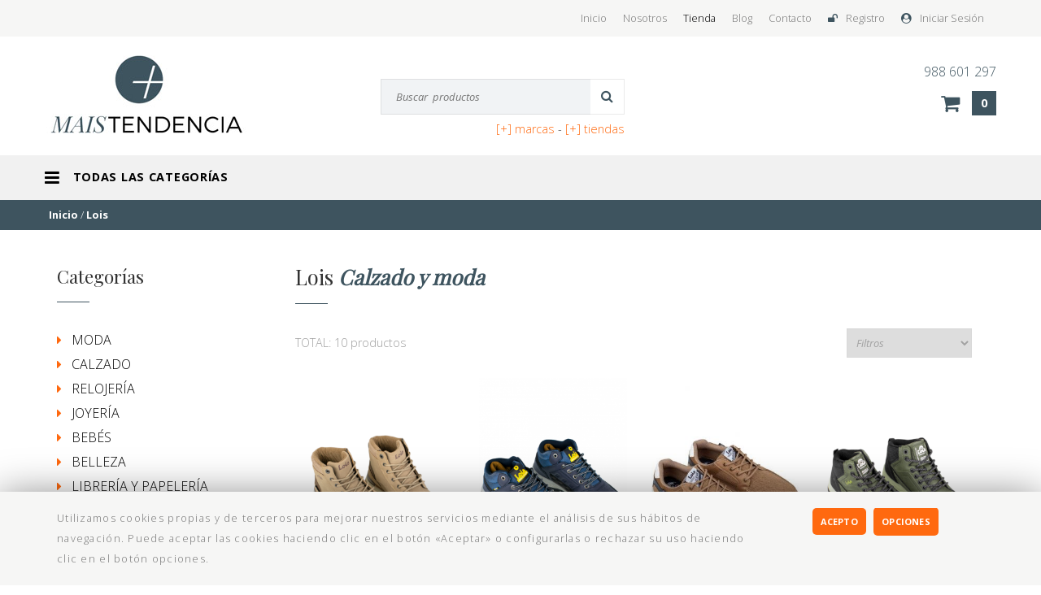

--- FILE ---
content_type: text/html; charset=UTF-8
request_url: https://www.maistendencia.com/marca/165_lois.html
body_size: 15383
content:
    

<!DOCTYPE html>
<!--[if lt IE 7]>      <html class="no-js lt-ie9 lt-ie8 lt-ie7"> <![endif]-->
<!--[if IE 7]>         <html class="no-js lt-ie9 lt-ie8"> <![endif]-->
<!--[if IE 8]>         <html class="no-js lt-ie9"> <![endif]-->
<!--[if gt IE 8]><!--> <html class="no-js" lang="es" xml:lang="es"> <!--<![endif]-->
<head>
    <meta charset="utf-8">
    <meta http-equiv="x-ua-compatible" content="ie=edge">

                            								
	<link rel="next" href="https://www.maistendencia.com/marca/165_lois.html/2">	
    <title>Lois - Tu marca de moda en Maistendencia Online</title>
	<meta name="Description" content="Entra en nuestra tienda online y encuentra la mejor selección de productos de la marca Lois ¿A qué esperas? ¡Entra Ahora y descúbrelos en Maistendencia.com!">
	<link rel="canonical" href="https://www.maistendencia.com/marca/165_lois.html">
    <meta property="og:type" content="website">
    <meta property="og:title" content="Lois - Tu marca de moda en Maistendencia Online">
    <meta property="og:description" content="Entra en nuestra tienda online y encuentra la mejor selección de productos de la marca Lois ¿A qué esperas? ¡Entra Ahora y descúbrelos en Maistendencia.com!">
    <meta property="og:site_name" content="Maistendencia">
	<meta property="og:url" content="https://www.maistendencia.com/marca/165_lois.html">
    <meta property="og:image" content="https://www.maistendencia.com/images/servicios/zapatos-lois-hombre-marrones-613171.png">
    <meta name="twitter:card" content="summary_large_image">
    <meta name="twitter:title" content="Lois - Tu marca de moda en Maistendencia Online">
    <meta name="twitter:description" content="Entra en nuestra tienda online y encuentra la mejor selección de productos de la marca Lois ¿A qué esperas? ¡Entra Ahora y descúbrelos en Maistendencia.com!">
    <meta name="twitter:site" content="@maistendencia">
    <meta name="twitter:image" content="https://www.maistendencia.com/images/servicios/zapatos-lois-hombre-marrones-613171.png">
    <link rel="alternate" type="application/rss+xml" title="Maistendencia &raquo; Feed" href="https://www.maistendencia.com/blog/feed/">
    <link rel="alternate" type="application/rss+xml" title="Maistendencia &raquo; Rss Comentarios" href="https://www.maistendencia.com/blog/comments/feed/">    
    <link rel="shortcut icon" type="image/x-icon" href="https://www.maistendencia.com/favicon.ico">
	<link rel='apple-touch-icon' type="image/x-icon" href='https://www.maistendencia.com/favicon.ico'>
	<link rel='apple-touch-icon' sizes='57x57' href='https://www.maistendencia.com/favicon.ico'>
	<link rel='apple-touch-icon' sizes='60x60' href='https://www.maistendencia.com/favicon.ico'>
	<link rel='apple-touch-icon' sizes='72x72' href='https://www.maistendencia.com/favicon.ico'>
	<link rel='apple-touch-icon' sizes='76x76' href='https://www.maistendencia.com/favicon.ico'>
	<link rel='apple-touch-icon' sizes='114x114' href='https://www.maistendencia.com/favicon.ico'>
	<link rel='apple-touch-icon' sizes='120x120' href='https://www.maistendencia.com/favicon.ico'>
	<link rel='apple-touch-icon' sizes='144x144' href='https://www.maistendencia.com/favicon.ico'>
	<link rel='apple-touch-icon' sizes='152x152' href='https://www.maistendencia.com/favicon.ico'>
	<link rel='apple-touch-icon' sizes='180x180' href='https://www.maistendencia.com/favicon.ico'>
	<link rel='icon' sizes='192x192' href='https://www.maistendencia.com/favicon.ico'>
	<link rel='icon' sizes='96x96' href='https://www.maistendencia.com/favicon.ico'>
	<link rel='icon' sizes='32x32' href='https://www.maistendencia.com/favicon.ico'>
	<link rel='icon' sizes='16x16' href='https://www.maistendencia.com/favicon.ico'>    
    <meta name="viewport" content="width=device-width, initial-scale=1">
    <link rel="stylesheet" href="https://www.maistendencia.com/css/bootstrap.min.css">
    <link rel="stylesheet" href="https://www.maistendencia.com/css/main.php?20220328">
    <link rel="dns-prefetch" href="//fonts.googleapis.com">
    <link rel="dns-prefetch" href="//ajax.googleapis.com">
    <link rel="dns-prefetch" href="//www.google-analytics.com">
    <link rel="dns-prefetch" href="//maxcdn.bootstrapcdn.com"><meta name="google-site-verification" content="DDqoVWwJQxq-XGhCIqvEd27FwLdjVMjmiJ0iKQf6of4" />

	</head>
    <body>	
    <div id="black-pref">
        <div class="preferencia-privacidad">
            <div class="title-pref">
                <div class="fa-cerrar-pri"><a href="#" title="cerrar" id="close-pref"><span class="fa fa-close"></span></a></div>
                <h3>Preferencias de privacidad</h3>
            </div>
            <div class="men-pref col-xs-3">
                <ul>
                <li id="gest-cont-li" class="active-pref"><a href="#" id="gest-cont">Gestión de consentimientos</a></li>
                <li id="gest-cook-li"><a href="#" id="gest-cook">Ajustes de Cookies</a></li>            
                <li id="gest-obl-li"><a href="#" id="gest-obl">Obligatorias</a></li>
                <li id="gest-anal-li"><a href="#" id="gest-anal">Analíticas</a></li>
                </ul>
            </div>            
            <div class="text-pref blt-block col-xs-9">
                <h4>Gestión de consentimientos</h4>
                <div class="tit-small-pref">
                <p><span class="bold">Cookies utilizadas</span><span class="oligatorio-pref">Obligatorias</span></p>
                </div>            
                <div class="acept-pref"><span>He le&iacute;do y acepto la<a href="https://www.maistendencia.com/lopd/1_politica-privacidad" class="color-page-link">  Pol&iacute;tica de privacidad</a>.</span></div>
                <div class="save-pref">
    <form action="" method="post" enctype="multipart/form-data">
        <input type="hidden" name="accion" value="aceptar_cookies">
        <div class="button-form"><button type="submit" title="Estoy de acuerdo" class="style-button">Guardar preferencias</button></div>
    </form></div>            
            </div>            
            <div class="ajus-pref blt-block col-xs-9">
                <h4>Obligatorias</h4>
                <p>Estas cookies son necesarias para el funcionamiento del sitio web y no pueden ser desactivadas en nuestros sistemas. En general, sólo se establecen en respuesta a acciones realizadas por usted que equivalen a una solicitud de servicios, como establecer sus preferencias de privacidad, iniciar sesión o rellenar formularios.</p>
                <div class="tit-small-pref">
                <p><span class="bold">Cookies utilizadas</span> <span class="oligatorio-pref">Obligatorias</span></p>
                </div>            
                <div class="acept-pref">PHPSESSID, MaistendenciaOuonlineCookieAnalitycs, MaistendenciaOuonlineCookie, id_usuario_tienda, marca_ti, CONSENT</div>
        
                <div class="save-pref">
    <form action="" method="post" enctype="multipart/form-data">
        <input type="hidden" name="accion" value="aceptar_cookies">
        <div class="button-form"><button type="submit" title="Estoy de acuerdo" class="style-button">Guardar preferencias</button></div>
    </form></div>            
            </div>            
            <div class="anal-pref blt-block col-xs-9">
                <h4>Analíticas</h4>
                <form id="formulario-cookies-3" action="" method="post" enctype="multipart/form-data">
                    <input type="hidden" name="accion" value="aceptar_cookies">                
                    <p>Estas cookies nos permiten medir el número de visitas y conocer las fuentes de tráfico. Nos ayudan a saber qué páginas son las más y las menos populares y a conocer cómo se mueven los visitantes por el sitio. Toda la información que estas cookies recolectan es agregada y por lo tanto anónima. Si no autoriza estas cookies, no sabremos cuándo ha visitado nuestro sitio.</p>
                    <div class="tit-small-pref">
                        <p><span class="bold">Cookies utilizadas</span> 
                            <span class="cont-spec-label">
                                    <input id="oferta_si" name="cookies_analiticas" value="1" type="radio" checked="checked">
                                    <label for="oferta_si" class="radioCheck">si</label>
                                    <input id="oferta_no" name="cookies_analiticas" value="0" type="radio">
                                    <label for="oferta_no" class="radioCheck">no</label>
                                <a class="button-label-check"></a>
                            </span>
                        </p>
                    </div> 
                    <span class="pull-right"><a href="https://policies.google.com/privacy?hl=es" class="color-page-link" target="_blank">Cómo anular consentimiento</a></span>           
                    _gat_gtag_UA_73 773582_1, _ga, _gid,
                    <div class="save-pref"><button type="submit" title="Estoy de acuerdo">Guardar preferencias</button></div>
                </form>
            </div>		
            
        </div>
	</div>	
        <div class="cnt-cookies">
            <div id="cookies">
   	            <div class="texto-cookies">
                	<div class="container">
                        <div class="col-md-9">Utilizamos cookies propias y de terceros para mejorar nuestros servicios mediante el análisis de sus hábitos de navegación.
Puede aceptar las cookies haciendo clic en el botón «Aceptar» o configurarlas o rechazar su uso haciendo clic en el botón opciones.                        
                        </div>
                        <div class="col-md-3">
							<div class="opciones-cookies">
    <form id="formulario-cookies-1" action="" method="post" enctype="multipart/form-data">
		<input type="hidden" name="accion" value="aceptar_cookies">    
    	<div class="button-form">
        <button type="submit" title="Estoy de acuerdo" class="style-button">Acepto</button>
		<a href="#" class="style-button" id="pref-cookies">Opciones</a>        
        </div>
    </form>   		                        
							</div>                        </div>                        
					 </div>                        
                </div>
            </div>
        </div>
		<div id="IrArriba"><a href="#Arriba" title="Ir arriba"><span></span></a></div>
			<div class="responsive-menu-cont">
				<ul>
				<li class="fa-i-en-res ">
					<a href="https://www.maistendencia.com/login/" title="Iniciar Sesión" rel="nofollow">Iniciar Sesión</a>
				</li>				
				
                <li class="fa-i-reg-res ">
					<a href="https://www.maistendencia.com/registro/" title="Registro" rel="nofollow">Registro</a>
				</li>
					<li class=" fa-i-home li-inicial ">
						<a href="https://www.maistendencia.com" title="Mais tendencia Tienda online">Inicio</a>
					</li>
					<li class=" fa-i-emp ">
						<a href="https://www.maistendencia.com/nuestra-empresa/" title="Conoce Maistendencia">Nosotros</a>
					</li>
                        <li class="active-new fa-i-serv ">
                            <a href="https://www.maistendencia.com/servicios/" title="Productos" id="servicios-resp">Tienda</a>                            
                        </li>                        
                        	<ul class="men-resp-serv">
								<li class="active-new fa-i-serv ">
									<a href="https://www.maistendencia.com/1-moda" title="Moda">Moda</a>
                                </li>
								<li class="active-new fa-i-serv ">
									<a href="https://www.maistendencia.com/23-calzado" title="Calzado">Calzado</a>
                                </li>
								<li class="active-new fa-i-serv ">
									<a href="https://www.maistendencia.com/3-relojeria" title="Relojería">Relojería</a>
                                </li>
								<li class="active-new fa-i-serv ">
									<a href="https://www.maistendencia.com/2-joyeria" title="Joyería">Joyería</a>
                                </li>
								<li class="active-new fa-i-serv ">
									<a href="https://www.maistendencia.com/75-bebes" title="Bebés">Bebés</a>
                                </li>
								<li class="active-new fa-i-serv ">
									<a href="https://www.maistendencia.com/143-belleza" title="Belleza">Belleza</a>
                                </li>
								<li class="active-new fa-i-serv ">
									<a href="https://www.maistendencia.com/37-libreria-y-papeleria" title="Librería y Papelería">Librería y Papelería</a>
                                </li>
								<li class="active-new fa-i-serv ">
									<a href="https://www.maistendencia.com/31-optica" title="Óptica">Óptica</a>
                                </li>
								<li class="active-new fa-i-serv ">
									<a href="https://www.maistendencia.com/153-ferreteria" title="Ferreteria">Ferreteria</a>
                                </li>
								<li class="active-new fa-i-serv ">
									<a href="https://www.maistendencia.com/65-dulces-y-chocolates" title="Dulces y chocolates">Dulces y chocolates</a>
                                </li>
								<li class="active-new fa-i-serv ">
									<a href="https://www.maistendencia.com/13-hogar-y-decoracion" title="Hogar y decoración">Hogar y decoración</a>
                                </li>
								<li class="active-new fa-i-serv ">
									<a href="https://www.maistendencia.com/71-juguetes" title="Juguetes">Juguetes</a>
                                </li>                            
                            </ul>
					<li class=" fa-i-blog ">
						<a href="https://www.maistendencia.com/blog/" title="Blog">Blog</a>
					</li>
					<li class=" fa-i-cont ">
						<a href="https://www.maistendencia.com/contacto/" title="Contacta con nosotros">Contacto</a>
					</li>			
			<li class="fa-i-cesta ">
				<a href="https://www.maistendencia.com/cesta/" title="Cesta">Cesta</a>
			</li>
		</ul>
        </div>
    	<header class="top-header ">
			<div class="header-options">
				<div class="container">
		<ul class="">
				<li class="fa-i-en-res fa-i-entrar pull-right">
					<a href="https://www.maistendencia.com/login/" title="Iniciar Sesión" rel="nofollow">Iniciar Sesión</a>
				</li>				
				
                <li class="fa-i-reg-res fa-i-registro pull-right">
					<a href="https://www.maistendencia.com/registro/" title="Registro" rel="nofollow">Registro</a>
				</li>
					<li class=" fa-i-home li-inicial ">
						<a href="https://www.maistendencia.com" title="Mais tendencia Tienda online">Inicio</a>
					</li>
					<li class=" fa-i-emp ">
						<a href="https://www.maistendencia.com/nuestra-empresa/" title="Conoce Maistendencia">Nosotros</a>
					</li>                    
                        <li class="active-new fa-i-serv ">
                            <a href="https://www.maistendencia.com/servicios/" title="Productos">Tienda</a>
                        </li>
					<li class=" fa-i-blog ">
						<a href="https://www.maistendencia.com/blog/" title="Blog">Blog</a>
					</li>
					<li class=" fa-i-cont ">
						<a href="https://www.maistendencia.com/contacto/" title="Contacta con nosotros">Contacto</a>
					</li>
		</ul>
				</div>
			</div>
            <div class="container">
                <div class="row">
                    <div class="header">
    <div class="logo">        
            <a href="https://www.maistendencia.com" title="Maistendencia">
				<img src="https://www.maistendencia.com/images/logo-masitendencia-web.jpg" alt="MaisTendencia compra online" width="250" height="111" class="img-responsive">
			</a>
    </div>
                            <div class="right-header">
                                <div class="contact-header">
                                        <div class="responsive-menu-1">
                                        	<div class="fa-div">
                                        		<a href="#" id="resp-menu"><img src="https://www.maistendencia.com/images//menu-movil.png" alt="icono-movil" width="30" height="30"></a>
                                            </div>
                                        </div>
                                        <div class="cont-cnt">
                                            <div class="cita">Atención al cliente</div><div class="phone-header" title="Teléfono"><span class="label-head"></span> 988 601 297</div>
                                        </div>
                                        <div class="sidebar-1">

                                            <div id="cesta">                                                <ul>
                                                    <li>
                                                    <a href="https://www.maistendencia.com/cesta/" class="icon-cesta"  title="Cesta"><div class="big-size-cart">0</div></a>
                                                    </li>
                                                </ul>
                                            </div>
	<div id="buscar" class="search-layer">
		<form id="formulario-busqueda" action="https://www.maistendencia.com?" method="get" enctype="multipart/form-data">
			<input type="hidden" name="o" value="servicios">
		   <input id="search" type="text" name="search"  placeholder="Buscar  productos" required>
		   <button type="submit" title="Buscar"></button>
		</form><div class="enlace-marcas">
<a href="#" class="omarc" title="Marcas">[+] Marcas</a> - 
<a href="#" class="otien" title="Tiendas"> [+] Tiendas</a></div>		   
	</div>
                                        </div>
                                </div>
                            </div>
                    </div>
            	</div>
            </div>            <div class="menu ">
				<div class="container">
					<div class="row">
		<ul class="nav navbar-nav navbar-left menu-1 no-responsive">			<li class=""><span class="fa fa-bars res-men-ham"></span><a href="#">Todas las categorías</a>
            <ul class="secondary-menu">
		 <li><a href="https://www.maistendencia.com/1-moda">Moda</a></li>
		 <li><a href="https://www.maistendencia.com/23-calzado">Calzado</a></li>
		 <li><a href="https://www.maistendencia.com/3-relojeria">Relojería</a></li>
		 <li><a href="https://www.maistendencia.com/2-joyeria">Joyería</a></li>
		 <li><a href="https://www.maistendencia.com/75-bebes">Bebés</a></li>
		 <li><a href="https://www.maistendencia.com/143-belleza">Belleza</a></li>
		 <li><a href="https://www.maistendencia.com/37-libreria-y-papeleria">Librería y Papelería</a></li>
		 <li><a href="https://www.maistendencia.com/31-optica">Óptica</a></li>
		 <li><a href="https://www.maistendencia.com/153-ferreteria">Ferreteria</a></li>
		 <li><a href="https://www.maistendencia.com/65-dulces-y-chocolates">Dulces y chocolates</a></li>
		 <li><a href="https://www.maistendencia.com/13-hogar-y-decoracion">Hogar y decoración</a></li>
		 <li><a href="https://www.maistendencia.com/71-juguetes">Juguetes</a></li></ul></li>            
		</ul>                    </div>
        	    </div>
			</div>
    <div class="col-md-12 responsive-menu">
        <form id="form_ord_fam" action="https://www.maistendencia.com/index.php" method="post">
            <select name="url-responsive" onChange="document.getElementById('form_ord_fam').submit()">
            <option value="0">Categorías</option>		
			<option value="https://www.maistendencia.com/1-moda">Moda</option>		
			<option value="https://www.maistendencia.com/19-moda-hombre">&nbsp;&nbsp;&nbsp;Moda Hombre</option>		
			<option value="https://www.maistendencia.com/28-complementos">&nbsp;&nbsp;&nbsp;&nbsp;Complementos</option>		
			<option value="https://www.maistendencia.com/39-ropa-interior">&nbsp;&nbsp;&nbsp;&nbsp;Ropa Interior</option>		
			<option value="https://www.maistendencia.com/40-ropa-interior-termica">&nbsp;&nbsp;&nbsp;&nbsp;&nbsp;Ropa Interior Térmica</option>		
			<option value="https://www.maistendencia.com/48-camisetas-y-polos">&nbsp;&nbsp;&nbsp;&nbsp;Camisetas y Polos</option>		
			<option value="https://www.maistendencia.com/53-camisas">&nbsp;&nbsp;&nbsp;&nbsp;Camisas</option>		
			<option value="https://www.maistendencia.com/54-jerseis">&nbsp;&nbsp;&nbsp;&nbsp;Jerséis</option>		
			<option value="https://www.maistendencia.com/55-pantalones">&nbsp;&nbsp;&nbsp;&nbsp;Pantalones</option>		
			<option value="https://www.maistendencia.com/59-chalecos">&nbsp;&nbsp;&nbsp;&nbsp;Chalecos</option>		
			<option value="https://www.maistendencia.com/61-abrigos-chaquetas-cazadoras">&nbsp;&nbsp;&nbsp;&nbsp;Abrigos, chaquetas, cazadoras</option>		
			<option value="https://www.maistendencia.com/64-sudaderas">&nbsp;&nbsp;&nbsp;&nbsp;Sudaderas</option>		
			<option value="https://www.maistendencia.com/126-bolsos-y-articulos-de-piel">&nbsp;&nbsp;&nbsp;&nbsp;Bolsos y artículos de piel</option>		
			<option value="https://www.maistendencia.com/159-pijamas-hombre">&nbsp;&nbsp;&nbsp;&nbsp;Pijamas hombre</option>		
			<option value="https://www.maistendencia.com/20-moda-mujer">&nbsp;&nbsp;&nbsp;Moda Mujer</option>		
			<option value="https://www.maistendencia.com/29-complementos">&nbsp;&nbsp;&nbsp;&nbsp;Complementos</option>		
			<option value="https://www.maistendencia.com/49-jerseis">&nbsp;&nbsp;&nbsp;&nbsp;Jerséis</option>		
			<option value="https://www.maistendencia.com/50-camisas-blusas-y-camisetas">&nbsp;&nbsp;&nbsp;&nbsp;Camisas, blusas y camisetas</option>		
			<option value="https://www.maistendencia.com/51-pantalones">&nbsp;&nbsp;&nbsp;&nbsp;Pantalones</option>		
			<option value="https://www.maistendencia.com/52-vestidos">&nbsp;&nbsp;&nbsp;&nbsp;Vestidos</option>		
			<option value="https://www.maistendencia.com/56-faldas">&nbsp;&nbsp;&nbsp;&nbsp;Faldas</option>		
			<option value="https://www.maistendencia.com/58-chaquetas-y-sudaderas">&nbsp;&nbsp;&nbsp;&nbsp;Chaquetas y sudaderas</option>		
			<option value="https://www.maistendencia.com/63-vestidos-de-fiesta">&nbsp;&nbsp;&nbsp;&nbsp;Vestidos de fiesta</option>		
			<option value="https://www.maistendencia.com/111-cazadoras-y-parkas">&nbsp;&nbsp;&nbsp;&nbsp;Cazadoras y Parkas</option>		
			<option value="https://www.maistendencia.com/125-bolsos-y-articulos-de-piel">&nbsp;&nbsp;&nbsp;&nbsp;Bolsos y artículos de piel</option>		
			<option value="https://www.maistendencia.com/21-moda-infantil">&nbsp;&nbsp;&nbsp;Moda Infantil</option>		
			<option value="https://www.maistendencia.com/146-mascarillas">&nbsp;&nbsp;&nbsp;Mascarillas</option>		
			<option value="https://www.maistendencia.com/147-mascarillas-adultos">&nbsp;&nbsp;&nbsp;&nbsp;Mascarillas Adultos</option>		
			<option value="https://www.maistendencia.com/148-mascarillas-infantiles">&nbsp;&nbsp;&nbsp;&nbsp;Mascarillas Infantiles</option>		
			<option value="https://www.maistendencia.com/149-porta-mascarillas">&nbsp;&nbsp;&nbsp;&nbsp;Porta mascarillas</option>		
			<option value="https://www.maistendencia.com/150-geles-y-otros">&nbsp;&nbsp;&nbsp;&nbsp;Geles  y otros</option>		
			<option value="https://www.maistendencia.com/23-calzado">Calzado</option>		
			<option value="https://www.maistendencia.com/26-calzado-mujer">&nbsp;&nbsp;&nbsp;Calzado Mujer</option>		
			<option value="https://www.maistendencia.com/165-zapatillas-casa-mujer">&nbsp;&nbsp;&nbsp;&nbsp;Zapatillas Casa Mujer</option>		
			<option value="https://www.maistendencia.com/166-sandalias-mujer">&nbsp;&nbsp;&nbsp;&nbsp;Sandalias Mujer</option>		
			<option value="https://www.maistendencia.com/167-deportivas-mujer">&nbsp;&nbsp;&nbsp;&nbsp;Deportivas Mujer</option>		
			<option value="https://www.maistendencia.com/168-vestir-mujer">&nbsp;&nbsp;&nbsp;&nbsp;Vestir Mujer</option>		
			<option value="https://www.maistendencia.com/169-botas-y-botines-mujer">&nbsp;&nbsp;&nbsp;&nbsp;Botas y botines mujer</option>		
			<option value="https://www.maistendencia.com/25-calzado-hombre">&nbsp;&nbsp;&nbsp;Calzado Hombre</option>		
			<option value="https://www.maistendencia.com/160-zapatillas-casa">&nbsp;&nbsp;&nbsp;&nbsp;Zapatillas Casa</option>		
			<option value="https://www.maistendencia.com/161-sandalias-hombre">&nbsp;&nbsp;&nbsp;&nbsp;Sandalias hombre</option>		
			<option value="https://www.maistendencia.com/162-deportivos-hombre">&nbsp;&nbsp;&nbsp;&nbsp;Deportivos Hombre</option>		
			<option value="https://www.maistendencia.com/163-vestir-hombre">&nbsp;&nbsp;&nbsp;&nbsp;Vestir Hombre</option>		
			<option value="https://www.maistendencia.com/164-botas-y-botines-hombre">&nbsp;&nbsp;&nbsp;&nbsp;Botas y botines hombre</option>		
			<option value="https://www.maistendencia.com/27-calzado-infantil">&nbsp;&nbsp;&nbsp;Calzado Infantil</option>		
			<option value="https://www.maistendencia.com/3-relojeria">Relojería</option>		
			<option value="https://www.maistendencia.com/4-relojes-hombre">&nbsp;&nbsp;&nbsp;Relojes Hombre</option>		
			<option value="https://www.maistendencia.com/5-relojes-mujer">&nbsp;&nbsp;&nbsp;Relojes Mujer</option>		
			<option value="https://www.maistendencia.com/43-relojes-unisex">&nbsp;&nbsp;&nbsp;Relojes Unisex</option>		
			<option value="https://www.maistendencia.com/115-smartwatch">&nbsp;&nbsp;&nbsp;Smartwatch</option>		
			<option value="https://www.maistendencia.com/10-alta-relojeria">&nbsp;&nbsp;&nbsp;Alta Relojería</option>		
			<option value="https://www.maistendencia.com/11-alta-relojeria-hombre">&nbsp;&nbsp;&nbsp;&nbsp;Alta Relojería Hombre</option>		
			<option value="https://www.maistendencia.com/2-joyeria">Joyería</option>		
			<option value="https://www.maistendencia.com/114-abalorios-charms">&nbsp;&nbsp;&nbsp;Abalorios - Charms</option>		
			<option value="https://www.maistendencia.com/133-pandora">&nbsp;&nbsp;&nbsp;&nbsp;Pandora</option>		
			<option value="https://www.maistendencia.com/134-pulseras-pandora">&nbsp;&nbsp;&nbsp;&nbsp;&nbsp;Pulseras pandora</option>		
			<option value="https://www.maistendencia.com/135-cadenas-de-seguridad">&nbsp;&nbsp;&nbsp;&nbsp;&nbsp;Cadenas de Seguridad</option>		
			<option value="https://www.maistendencia.com/136-collares-pandora">&nbsp;&nbsp;&nbsp;&nbsp;&nbsp;Collares Pandora</option>		
			<option value="https://www.maistendencia.com/137-charms-abalorios">&nbsp;&nbsp;&nbsp;&nbsp;&nbsp;Charms - Abalorios</option>		
			<option value="https://www.maistendencia.com/138-thomas-sabo">&nbsp;&nbsp;&nbsp;&nbsp;Thomas Sabo</option>		
			<option value="https://www.maistendencia.com/127-colgantes-charms">&nbsp;&nbsp;&nbsp;&nbsp;&nbsp;Colgantes Charms</option>		
			<option value="https://www.maistendencia.com/139-pulseras-charms">&nbsp;&nbsp;&nbsp;&nbsp;&nbsp;Pulseras Charms</option>		
			<option value="https://www.maistendencia.com/140-collares-charms">&nbsp;&nbsp;&nbsp;&nbsp;&nbsp;Collares Charms</option>		
			<option value="https://www.maistendencia.com/141-beads">&nbsp;&nbsp;&nbsp;&nbsp;&nbsp;Beads</option>		
			<option value="https://www.maistendencia.com/142-pulseras-y-cadenas-beads">&nbsp;&nbsp;&nbsp;&nbsp;&nbsp;Pulseras y cadenas Beads</option>		
			<option value="https://www.maistendencia.com/132-escritura">&nbsp;&nbsp;&nbsp;Escritura</option>		
			<option value="https://www.maistendencia.com/7-joyeria-hombre">&nbsp;&nbsp;&nbsp;Joyería Hombre</option>		
			<option value="https://www.maistendencia.com/128-pulseras">&nbsp;&nbsp;&nbsp;&nbsp;Pulseras</option>		
			<option value="https://www.maistendencia.com/130-gemelos">&nbsp;&nbsp;&nbsp;&nbsp;Gemelos</option>		
			<option value="https://www.maistendencia.com/8-joyeria-mujer">&nbsp;&nbsp;&nbsp;Joyería Mujer</option>		
			<option value="https://www.maistendencia.com/119-pendientes">&nbsp;&nbsp;&nbsp;&nbsp;Pendientes</option>		
			<option value="https://www.maistendencia.com/120-pulseras">&nbsp;&nbsp;&nbsp;&nbsp;Pulseras</option>		
			<option value="https://www.maistendencia.com/121-anillos-y-sortijas">&nbsp;&nbsp;&nbsp;&nbsp;Anillos y sortijas</option>		
			<option value="https://www.maistendencia.com/122-collares-y-colgantes">&nbsp;&nbsp;&nbsp;&nbsp;Collares y colgantes</option>		
			<option value="https://www.maistendencia.com/124-tobilleras">&nbsp;&nbsp;&nbsp;&nbsp;Tobilleras</option>		
			<option value="https://www.maistendencia.com/157-charms-unode50">&nbsp;&nbsp;&nbsp;&nbsp;Charms Unode50</option>		
			<option value="https://www.maistendencia.com/9-joyeria-infantil">&nbsp;&nbsp;&nbsp;Joyería Infantil</option>		
			<option value="https://www.maistendencia.com/47-joyeria-unisex">&nbsp;&nbsp;&nbsp;Joyería Unisex</option>		
			<option value="https://www.maistendencia.com/158-alta-joyeria">&nbsp;&nbsp;&nbsp;Alta Joyería</option>		
			<option value="https://www.maistendencia.com/75-bebes">Bebés</option>		
			<option value="https://www.maistendencia.com/79-sacos">&nbsp;&nbsp;&nbsp;Sacos</option>		
			<option value="https://www.maistendencia.com/143-belleza">Belleza</option>		
			<option value="https://www.maistendencia.com/31-optica">Óptica</option>		
			<option value="https://www.maistendencia.com/32-gafas-sol-hombre">&nbsp;&nbsp;&nbsp;Gafas Sol Hombre</option>		
			<option value="https://www.maistendencia.com/33-gafas-de-sol-mujer">&nbsp;&nbsp;&nbsp;Gafas de Sol Mujer</option>		
			<option value="https://www.maistendencia.com/151-gafas-graduadas">&nbsp;&nbsp;&nbsp;Gafas Graduadas</option>		
			<option value="https://www.maistendencia.com/37-libreria-y-papeleria">Librería y Papelería</option>		
			<option value="https://www.maistendencia.com/38-papeleria">&nbsp;&nbsp;&nbsp;Papelería</option>		
			<option value="https://www.maistendencia.com/68-mochilas">&nbsp;&nbsp;&nbsp;Mochilas</option>		
			<option value="https://www.maistendencia.com/153-ferreteria">Ferreteria</option>		
			<option value="https://www.maistendencia.com/154-herramientas-electricas">&nbsp;&nbsp;&nbsp;Herramientas eléctricas</option>		
			<option value="https://www.maistendencia.com/155-herramientas-manuales">&nbsp;&nbsp;&nbsp;Herramientas Manuales</option>		
			<option value="https://www.maistendencia.com/65-dulces-y-chocolates">Dulces y chocolates</option>		
			<option value="https://www.maistendencia.com/13-hogar-y-decoracion">Hogar y decoración</option>		
			<option value="https://www.maistendencia.com/131-figuras-de-lladro">&nbsp;&nbsp;&nbsp;Figuras de Lladró</option>		
			<option value="https://www.maistendencia.com/71-juguetes">Juguetes</option>
         </select>
        </form>
    </div>
		</header>
    <div class="longe-rute">
		<div class="container">
        	<div class="row">
				<div class="col-md-12">
                	<div class="ruta special-ruta" id="breadcrumbs">
						<span itemscope itemtype="http://schema.org/BreadcrumbList">
                            <span itemprop="itemListElement" itemscope itemtype="http://schema.org/ListItem">
                            	<a itemprop="item" href="https://www.maistendencia.com" title="Inicio"><span itemprop="name">Inicio</span></a>
                                <meta itemprop="position" content="1">
                            </span> / 
    <span itemprop="itemListElement" itemscope itemtype="http://schema.org/ListItem">
        <a itemprop="item" href="https://www.maistendencia.com/marca/165_lois.html" title="Lois"><span itemprop="name">Lois</span></a>
        <meta itemprop="position" content="2">
    </span>
						</span>
                    </div>
                </div>
            </div>
		</div>
	</div>
    <div class="contenedor-servicios">
		<div class="container ">
			<div class="row">
    	<div class="col-md-9 large-services">
	<div class="header-section">
            <h1>Lois <span>Calzado y moda</span></h1>
    </div>
            <div class="cont-ls-prt">  
			<div class="option-item-list">
				<div class="pull-left con-item">				TOTAL: 10 productos				</div>
				<div class="cont-filter pull-right">
    <form id="formulario-orden" action="" method="post" enctype="multipart/form-data">
        <input type="hidden" name="accion" value="orden">
        <select name="orden" onChange="document.getElementById('formulario-orden').submit()">
            <option value="0" >Filtros</option>
            <option value="1" >Precio Ascendente</option>
            <option value="2" >Precio Descendente</option>
            <option value="3" >Nombre Ascendente</option>
            <option value="4" >Nombre Descendente</option>
			<option value="5" >Más nuevos</option>
			<option value="6" >Más antiguos</option>
        </select>
    </form>
				</div>
			</div>
    	<div class="col-md-3 services-section" >
			<div class="cont-services">
	                <a href="https://www.maistendencia.com/botas-y-botines-hombre/5941-botas-de-cordones-hombre-lois" title="Botas Hombre Casual Beige - Lois 64381"><div class="img-small-items ">
				<picture><img src="https://www.maistendencia.com/images/servicios/thumb-botas-hombre-casual-beige-lois-64381-2.png" alt="Botas Hombre Casual Beige - Lois 64381" class="img-responsive image-deco-1"  itemprop="image"   width="282" height="423"></picture></div>
	                </a>
				<div class="text-services">
                      	<h2><a href="https://www.maistendencia.com/botas-y-botines-hombre/5941-botas-de-cordones-hombre-lois" title="Botas Hombre Casual Beige - Lois 64381" itemprop="url"><span itemprop="name">Botas Hombre Casual Beige - Lois 64381</span></a></h2>
				</div>
                <div class="c-opt-pr">
        <div class="line-options">
                <div class="big-price-red"  itemscope itemtype="https://schema.org/Offer" itemprop="offers" ><meta itemprop="url" content="https://www.maistendencia.com/botas-y-botines-hombre/5941-botas-de-cordones-hombre-lois">
                    <span class="span-big-price" itemprop="price">40.41</span>
                        <meta itemprop="priceCurrency" content="EUR">
                        <span class="hidden-div">
                                        <link itemprop="availability" href="https://schema.org/InStock">
                                        En stock
                        </span>
                </div>
        </div>
                </div>
            </div>
        </div>
    	<div class="col-md-3 services-section" >
			<div class="cont-services">
	                <a href="https://www.maistendencia.com/deportivos-hombre/5459-botin-deportivo-combinado-lois-64291" title="Botín Deportivo Combinado, Lois, 64291"><div class="img-small-items ">
				<picture><img src="https://www.maistendencia.com/images/servicios/thumb-Botin-Deportivo-Combinado-Lois-642913.png" alt="Botín Deportivo Combinado, Lois, 64291" class="img-responsive image-deco-1"  itemprop="image"   width="282" height="423"></picture></div>
	                </a>
				<div class="text-services">
                      	<h2><a href="https://www.maistendencia.com/deportivos-hombre/5459-botin-deportivo-combinado-lois-64291" title="Botín Deportivo Combinado, Lois, 64291" itemprop="url"><span itemprop="name">Botín Deportivo Combinado, Lois, 64291</span></a></h2>
				</div>
                <div class="c-opt-pr">
        <div class="line-options">
                <div class="big-price-red"  itemscope itemtype="https://schema.org/Offer" itemprop="offers" ><meta itemprop="url" content="https://www.maistendencia.com/deportivos-hombre/5459-botin-deportivo-combinado-lois-64291">
                    <span class="span-big-price" itemprop="price">44.91</span>
                        <meta itemprop="priceCurrency" content="EUR">
                        <span class="hidden-div">
                                        <link itemprop="availability" href="https://schema.org/InStock">
                                        En stock
                        </span>
                </div>
        </div>
                </div>
            </div>
        </div>
    	<div class="col-md-3 services-section" >
			<div class="cont-services">
	                <a href="https://www.maistendencia.com/deportivos-hombre/5025-zapatos-deportivo-talon-bicolor-de-lois-64163" title="Deportivo Talón Bicolor, Lois, 64163"><div class="img-small-items ">
				<picture><img src="https://www.maistendencia.com/images/servicios/thumb-deportivo-talon-bicolor-lois-641632.jpg" alt="Deportivo Talón Bicolor, Lois, 64163" class="img-responsive image-deco-1"  itemprop="image"   width="282" height="423"></picture></div>
	                </a>
				<div class="text-services">
                      	<h2><a href="https://www.maistendencia.com/deportivos-hombre/5025-zapatos-deportivo-talon-bicolor-de-lois-64163" title="Deportivo Talón Bicolor, Lois, 64163" itemprop="url"><span itemprop="name">Deportivo Talón Bicolor, Lois, 64163</span></a></h2>
				</div>
                <div class="c-opt-pr">
        <div class="line-options">
                <div class="big-price-red"  itemscope itemtype="https://schema.org/Offer" itemprop="offers" ><meta itemprop="url" content="https://www.maistendencia.com/deportivos-hombre/5025-zapatos-deportivo-talon-bicolor-de-lois-64163">
                    <span class="span-big-price" itemprop="price">26.91</span>
                        <meta itemprop="priceCurrency" content="EUR">
                        <span class="hidden-div">
                                        <link itemprop="availability" href="https://schema.org/InStock">
                                        En stock
                        </span>
                </div>
        </div>
                </div>
            </div>
        </div>
    	<div class="col-md-3 services-section" >
			<div class="cont-services">
	                <a href="https://www.maistendencia.com/botas-y-botines-hombre/5940-lois-botas-de-montana-hombre--64391" title="Lois Botas de Montaña Hombre - 64391"><div class="img-small-items ">
				<picture><img src="https://www.maistendencia.com/images/servicios/thumb-lois-botas-de-montana-hombre-64391-2.png" alt="Lois Botas de Montaña Hombre - 64391" class="img-responsive image-deco-1"  itemprop="image"   width="282" height="423"></picture></div>
	                </a>
				<div class="text-services">
                      	<h2><a href="https://www.maistendencia.com/botas-y-botines-hombre/5940-lois-botas-de-montana-hombre--64391" title="Lois Botas de Montaña Hombre - 64391" itemprop="url"><span itemprop="name">Lois Botas de Montaña Hombre - 64391</span></a></h2>
				</div>
                <div class="c-opt-pr">
        <div class="line-options">
                <div class="big-price-red"  itemscope itemtype="https://schema.org/Offer" itemprop="offers" ><meta itemprop="url" content="https://www.maistendencia.com/botas-y-botines-hombre/5940-lois-botas-de-montana-hombre--64391">
                    <span class="span-big-price" itemprop="price">35.91</span>
                        <meta itemprop="priceCurrency" content="EUR">
                        <span class="hidden-div">
                                        <link itemprop="availability" href="https://schema.org/InStock">
                                        En stock
                        </span>
                </div>
        </div>
                </div>
            </div>
        </div>
    	<div class="col-md-3 services-section" >
			<div class="cont-services">
	                <a href="https://www.maistendencia.com/deportivos-hombre/5380-zapatillas-lona-baja-tela-chandal-lois-61300" title="Lona Baja Tela Chandal, Lois 61300"><div class="img-small-items ">
				<picture><img src="https://www.maistendencia.com/images/servicios/thumb-lona-baja-tela-chandal-lois-613001.png" alt="Lona Baja Tela Chandal, Lois 61300" class="img-responsive image-deco-1"  itemprop="image"   width="282" height="423"></picture></div>
	                </a>
				<div class="text-services">
                      	<h2><a href="https://www.maistendencia.com/deportivos-hombre/5380-zapatillas-lona-baja-tela-chandal-lois-61300" title="Lona Baja Tela Chandal, Lois 61300" itemprop="url"><span itemprop="name">Lona Baja Tela Chandal, Lois 61300</span></a></h2>
				</div>
                <div class="c-opt-pr">
        <div class="line-options">
                <div class="big-price-red"  itemscope itemtype="https://schema.org/Offer" itemprop="offers" ><meta itemprop="url" content="https://www.maistendencia.com/deportivos-hombre/5380-zapatillas-lona-baja-tela-chandal-lois-61300">
                        <span class="span-small-price">35.95</span> 
                    <span class="span-big-price" itemprop="price">14.31</span>
                        <meta itemprop="priceCurrency" content="EUR">
                        <span class="hidden-div">
                        </span>
                </div>
        </div>
                </div>
            </div>
        </div>
    	<div class="col-md-3 services-section" >
			<div class="cont-services">
	                <a href="https://www.maistendencia.com/deportivos-hombre/5939-zapatillas-casuales-hombre-lois-64403" title="Zapatillas Casuales Hombre Lois 64403"><div class="img-small-items ">
				<picture><img src="https://www.maistendencia.com/images/servicios/thumb-zapatillas-casuales-hombre-lois-64403-21.png" alt="Zapatillas Casuales Hombre Lois 64403" class="img-responsive image-deco-1"  itemprop="image"   width="282" height="423"></picture></div>
	                </a>
				<div class="text-services">
                      	<h2><a href="https://www.maistendencia.com/deportivos-hombre/5939-zapatillas-casuales-hombre-lois-64403" title="Zapatillas Casuales Hombre Lois 64403" itemprop="url"><span itemprop="name">Zapatillas Casuales Hombre Lois 64403</span></a></h2>
				</div>
                <div class="c-opt-pr">
        <div class="line-options">
                <div class="big-price-red"  itemscope itemtype="https://schema.org/Offer" itemprop="offers" ><meta itemprop="url" content="https://www.maistendencia.com/deportivos-hombre/5939-zapatillas-casuales-hombre-lois-64403">
                    <span class="span-big-price" itemprop="price">40.41</span>
                        <meta itemprop="priceCurrency" content="EUR">
                        <span class="hidden-div">
                                        <link itemprop="availability" href="https://schema.org/InStock">
                                        En stock
                        </span>
                </div>
        </div>
                </div>
            </div>
        </div>
    	<div class="col-md-3 services-section" >
			<div class="cont-services">
	                <a href="https://www.maistendencia.com/deportivos-hombre/5703-zapatillas-deportivas-lois-hombre-verano-beis-64360" title="Zapatillas Deportivas Lois Hombre Verano Beis 64360"><div class="img-small-items ">
				<picture><img src="https://www.maistendencia.com/images/servicios/thumb-zapatillas-deportivas-lois-para-hombre-comodas-verano-beis-643601.png" alt="Zapatillas Deportivas Lois Hombre Verano Beis 64360" class="img-responsive image-deco-1"  itemprop="image"   width="282" height="423"></picture></div>
	                </a>
				<div class="text-services">
                      	<h2><a href="https://www.maistendencia.com/deportivos-hombre/5703-zapatillas-deportivas-lois-hombre-verano-beis-64360" title="Zapatillas Deportivas Lois Hombre Verano Beis 64360" itemprop="url"><span itemprop="name">Zapatillas Deportivas Lois Hombre Verano Beis 64360</span></a></h2>
				</div>
                <div class="c-opt-pr">
        <div class="line-options">
                <div class="big-price-red"  itemscope itemtype="https://schema.org/Offer" itemprop="offers" ><meta itemprop="url" content="https://www.maistendencia.com/deportivos-hombre/5703-zapatillas-deportivas-lois-hombre-verano-beis-64360">
                    <span class="span-big-price" itemprop="price">26.91</span>
                        <meta itemprop="priceCurrency" content="EUR">
                        <span class="hidden-div">
                                        <link itemprop="availability" href="https://schema.org/InStock">
                                        En stock
                        </span>
                </div>
        </div>
                </div>
            </div>
        </div>
    	<div class="col-md-3 services-section" >
			<div class="cont-services">
	                <a href="https://www.maistendencia.com/deportivas-mujer/5739-zapatillas-lona-lois-blanca-de-mujer-con-plataforma-61362" title="Zapatillas Lona Lois Blanca de Mujer con Plataforma 61362"><div class="img-small-items ">
				<picture><img src="https://www.maistendencia.com/images/servicios/thumb-zapatillas-lona-lois-blanca-de-mujer-con-plataforma-verano-613621.png" alt="Zapatillas Lona Lois Blanca de Mujer con Plataforma 61362" class="img-responsive image-deco-1"  itemprop="image"   width="282" height="423"></picture></div>
	                </a>
				<div class="text-services">
                      	<h2><a href="https://www.maistendencia.com/deportivas-mujer/5739-zapatillas-lona-lois-blanca-de-mujer-con-plataforma-61362" title="Zapatillas Lona Lois Blanca de Mujer con Plataforma 61362" itemprop="url"><span itemprop="name">Zapatillas Lona Lois Blanca de Mujer con Plataforma 61362</span></a></h2>
				</div>
                <div class="c-opt-pr">
        <div class="line-options">
                <div class="big-price-red"  itemscope itemtype="https://schema.org/Offer" itemprop="offers" ><meta itemprop="url" content="https://www.maistendencia.com/deportivas-mujer/5739-zapatillas-lona-lois-blanca-de-mujer-con-plataforma-61362">
                    <span class="span-big-price" itemprop="price">20.61</span>
                        <meta itemprop="priceCurrency" content="EUR">
                        <span class="hidden-div">
                                        <link itemprop="availability" href="https://schema.org/InStock">
                                        En stock
                        </span>
                </div>
        </div>
                </div>
            </div>
        </div>
    	<div class="col-md-3 services-section" >
			<div class="cont-services">
	                <a href="https://www.maistendencia.com/deportivos-hombre/5938-zapatillas-urbanas-lois-hombre-de-vestir--64400" title="Zapatillas Urbanas Lois Hombre de vestir - 64400"><div class="img-small-items ">
				<picture><img src="https://www.maistendencia.com/images/servicios/thumb-zapatillas-urbanas-lois-hombre-de-vestir-64400-2.png" alt="Zapatillas Urbanas Lois Hombre de vestir - 64400" class="img-responsive image-deco-1"  itemprop="image"   width="282" height="423"></picture></div>
	                </a>
				<div class="text-services">
                      	<h2><a href="https://www.maistendencia.com/deportivos-hombre/5938-zapatillas-urbanas-lois-hombre-de-vestir--64400" title="Zapatillas Urbanas Lois Hombre de vestir - 64400" itemprop="url"><span itemprop="name">Zapatillas Urbanas Lois Hombre de vestir - 64400</span></a></h2>
				</div>
                <div class="c-opt-pr">
        <div class="line-options">
                <div class="big-price-red"  itemscope itemtype="https://schema.org/Offer" itemprop="offers" ><meta itemprop="url" content="https://www.maistendencia.com/deportivos-hombre/5938-zapatillas-urbanas-lois-hombre-de-vestir--64400">
                    <span class="span-big-price" itemprop="price">31.41</span>
                        <meta itemprop="priceCurrency" content="EUR">
                        <span class="hidden-div">
                                        <link itemprop="availability" href="https://schema.org/InStock">
                                        En stock
                        </span>
                </div>
        </div>
                </div>
            </div>
        </div>
    	<div class="col-md-3 services-section" >
			<div class="cont-services">
	                <a href="https://www.maistendencia.com/vestir-hombre/5877-zapatos-lois-hombre-marrones-61317" title="Zapatos Lois Hombre marrones 61317"><div class="img-small-items ">
				<picture><img src="https://www.maistendencia.com/images/servicios/thumb-zapatos-lois-hombre-marrones-613171.png" alt="Zapatos Lois Hombre marrones 61317" class="img-responsive image-deco-1"  itemprop="image"   width="282" height="423"></picture></div>
	                </a>
				<div class="text-services">
                      	<h2><a href="https://www.maistendencia.com/vestir-hombre/5877-zapatos-lois-hombre-marrones-61317" title="Zapatos Lois Hombre marrones 61317" itemprop="url"><span itemprop="name">Zapatos Lois Hombre marrones 61317</span></a></h2>
				</div>
                <div class="c-opt-pr">
        <div class="line-options">
                <div class="big-price-red"  itemscope itemtype="https://schema.org/Offer" itemprop="offers" ><meta itemprop="url" content="https://www.maistendencia.com/vestir-hombre/5877-zapatos-lois-hombre-marrones-61317">
                        <span class="span-small-price">34.9</span> 
                    <span class="span-big-price" itemprop="price">24.21</span>
                        <meta itemprop="priceCurrency" content="EUR">
                        <span class="hidden-div">
                                        <link itemprop="availability" href="https://schema.org/InStock">
                                        En stock
                        </span>
                </div>
        </div>
                </div>
            </div>
        </div>
            </div>
        </div>
	<div class="col-md-3 menu-r menu-cat-list">
	<div class="header-section"><div class="hts">Categorías</div>
    </div>       <ul>
			<li id="Moda-li" class="li-cat-pp ">&nbsp;&nbsp
				<a id="Moda" href="" class="top-link" title="Moda">Moda</a>
					<ul >
			<li id="Moda-Hombre-li" >&nbsp;&nbsp&nbsp;&nbsp
				<a id="Moda-Hombre" href="" class="top-link" title="Moda Hombre">Moda Hombre</a>
					<ul >
			<li id="Abrigos-chaquetas-cazadoras-li" >&nbsp;&nbsp&nbsp;&nbsp&nbsp;&nbsp
				<a id="Abrigos-chaquetas-cazadoras" href="https://www.maistendencia.com/61-abrigos-chaquetas-cazadoras"  title="Abrigos, chaquetas, cazadoras">Abrigos, chaquetas, cazadoras</a>
			</li>
			<li id="Bolsos-y-artículos-de-piel-li" >&nbsp;&nbsp&nbsp;&nbsp&nbsp;&nbsp
				<a id="Bolsos-y-artículos-de-piel" href="https://www.maistendencia.com/126-bolsos-y-articulos-de-piel"  title="Bolsos y artículos de piel">Bolsos y artículos de piel</a>
			</li>
			<li id="Camisas-li" >&nbsp;&nbsp&nbsp;&nbsp&nbsp;&nbsp
				<a id="Camisas" href="https://www.maistendencia.com/53-camisas"  title="Camisas">Camisas</a>
			</li>
			<li id="Camisetas-y-Polos-li" >&nbsp;&nbsp&nbsp;&nbsp&nbsp;&nbsp
				<a id="Camisetas-y-Polos" href="https://www.maistendencia.com/48-camisetas-y-polos"  title="Camisetas y Polos">Camisetas y Polos</a>
			</li>
			<li id="Chalecos-li" >&nbsp;&nbsp&nbsp;&nbsp&nbsp;&nbsp
				<a id="Chalecos" href="https://www.maistendencia.com/59-chalecos"  title="Chalecos">Chalecos</a>
			</li>
			<li id="Complementos-li" >&nbsp;&nbsp&nbsp;&nbsp&nbsp;&nbsp
				<a id="Complementos" href="https://www.maistendencia.com/28-complementos"  title="Complementos">Complementos</a>
			</li>
			<li id="Jerséis-li" >&nbsp;&nbsp&nbsp;&nbsp&nbsp;&nbsp
				<a id="Jerséis" href="https://www.maistendencia.com/54-jerseis"  title="Jerséis">Jerséis</a>
			</li>
			<li id="Pantalones-li" >&nbsp;&nbsp&nbsp;&nbsp&nbsp;&nbsp
				<a id="Pantalones" href="https://www.maistendencia.com/55-pantalones"  title="Pantalones">Pantalones</a>
			</li>
			<li id="Pijamas-hombre-li" >&nbsp;&nbsp&nbsp;&nbsp&nbsp;&nbsp
				<a id="Pijamas-hombre" href="https://www.maistendencia.com/159-pijamas-hombre"  title="Pijamas hombre">Pijamas hombre</a>
			</li>
			<li id="Ropa-Interior-li" >&nbsp;&nbsp&nbsp;&nbsp&nbsp;&nbsp
				<a id="Ropa-Interior" href="" class="top-link" title="Ropa Interior">Ropa Interior</a>
					<ul >
			<li id="Ropa-Interior-Térmica-li" >&nbsp;&nbsp&nbsp;&nbsp&nbsp;&nbsp&nbsp;&nbsp
				<a id="Ropa-Interior-Térmica" href="https://www.maistendencia.com/40-ropa-interior-termica"  title="Ropa Interior Térmica">Ropa Interior Térmica</a>
			</li>					</ul>
			</li>
			<li id="Sudaderas-li" >&nbsp;&nbsp&nbsp;&nbsp&nbsp;&nbsp
				<a id="Sudaderas" href="https://www.maistendencia.com/64-sudaderas"  title="Sudaderas">Sudaderas</a>
			</li>					</ul>
			</li>
			<li id="Moda-Infantil-li" >&nbsp;&nbsp&nbsp;&nbsp
				<a id="Moda-Infantil" href="https://www.maistendencia.com/21-moda-infantil"  title="Moda Infantil">Moda Infantil</a>
			</li>
			<li id="Moda-Mujer-li" >&nbsp;&nbsp&nbsp;&nbsp
				<a id="Moda-Mujer" href="" class="top-link" title="Moda Mujer">Moda Mujer</a>
					<ul >
			<li id="Bolsos-y-artículos-de-piel-li" >&nbsp;&nbsp&nbsp;&nbsp&nbsp;&nbsp
				<a id="Bolsos-y-artículos-de-piel" href="https://www.maistendencia.com/125-bolsos-y-articulos-de-piel"  title="Bolsos y artículos de piel">Bolsos y artículos de piel</a>
			</li>
			<li id="Camisas-blusas-y-camisetas-li" >&nbsp;&nbsp&nbsp;&nbsp&nbsp;&nbsp
				<a id="Camisas-blusas-y-camisetas" href="https://www.maistendencia.com/50-camisas-blusas-y-camisetas"  title="Camisas, blusas y camisetas">Camisas, blusas y camisetas</a>
			</li>
			<li id="Cazadoras-y-Parkas-li" >&nbsp;&nbsp&nbsp;&nbsp&nbsp;&nbsp
				<a id="Cazadoras-y-Parkas" href="https://www.maistendencia.com/111-cazadoras-y-parkas"  title="Cazadoras y Parkas">Cazadoras y Parkas</a>
			</li>
			<li id="Chaquetas-y-sudaderas-li" >&nbsp;&nbsp&nbsp;&nbsp&nbsp;&nbsp
				<a id="Chaquetas-y-sudaderas" href="https://www.maistendencia.com/58-chaquetas-y-sudaderas"  title="Chaquetas y sudaderas">Chaquetas y sudaderas</a>
			</li>
			<li id="Complementos-li" >&nbsp;&nbsp&nbsp;&nbsp&nbsp;&nbsp
				<a id="Complementos" href="https://www.maistendencia.com/29-complementos"  title="Complementos">Complementos</a>
			</li>
			<li id="Faldas-li" >&nbsp;&nbsp&nbsp;&nbsp&nbsp;&nbsp
				<a id="Faldas" href="https://www.maistendencia.com/56-faldas"  title="Faldas">Faldas</a>
			</li>
			<li id="Jerséis-li" >&nbsp;&nbsp&nbsp;&nbsp&nbsp;&nbsp
				<a id="Jerséis" href="https://www.maistendencia.com/49-jerseis"  title="Jerséis">Jerséis</a>
			</li>
			<li id="Pantalones-li" >&nbsp;&nbsp&nbsp;&nbsp&nbsp;&nbsp
				<a id="Pantalones" href="https://www.maistendencia.com/51-pantalones"  title="Pantalones">Pantalones</a>
			</li>
			<li id="Vestidos-li" >&nbsp;&nbsp&nbsp;&nbsp&nbsp;&nbsp
				<a id="Vestidos" href="https://www.maistendencia.com/52-vestidos"  title="Vestidos">Vestidos</a>
			</li>
			<li id="Vestidos-de-fiesta-li" >&nbsp;&nbsp&nbsp;&nbsp&nbsp;&nbsp
				<a id="Vestidos-de-fiesta" href="https://www.maistendencia.com/63-vestidos-de-fiesta"  title="Vestidos de fiesta">Vestidos de fiesta</a>
			</li>					</ul>
			</li>
			<li id="Mascarillas-li" >&nbsp;&nbsp&nbsp;&nbsp
				<a id="Mascarillas" href="" class="top-link" title="Mascarillas">Mascarillas</a>
					<ul >
			<li id="Mascarillas-Adultos-li" >&nbsp;&nbsp&nbsp;&nbsp&nbsp;&nbsp
				<a id="Mascarillas-Adultos" href="https://www.maistendencia.com/147-mascarillas-adultos"  title="Mascarillas Adultos">Mascarillas Adultos</a>
			</li>
			<li id="Mascarillas-Infantiles-li" >&nbsp;&nbsp&nbsp;&nbsp&nbsp;&nbsp
				<a id="Mascarillas-Infantiles" href="https://www.maistendencia.com/148-mascarillas-infantiles"  title="Mascarillas Infantiles">Mascarillas Infantiles</a>
			</li>
			<li id="Porta-mascarillas-li" >&nbsp;&nbsp&nbsp;&nbsp&nbsp;&nbsp
				<a id="Porta-mascarillas" href="https://www.maistendencia.com/149-porta-mascarillas"  title="Porta mascarillas">Porta mascarillas</a>
			</li>
			<li id="Geles-y-otros-li" >&nbsp;&nbsp&nbsp;&nbsp&nbsp;&nbsp
				<a id="Geles-y-otros" href="https://www.maistendencia.com/150-geles-y-otros"  title="Geles  y otros">Geles  y otros</a>
			</li>					</ul>
			</li>					</ul>
			</li>
			<li id="Calzado-li" class="li-cat-pp ">&nbsp;&nbsp
				<a id="Calzado" href="" class="top-link" title="Calzado">Calzado</a>
					<ul >
			<li id="Calzado-Mujer-li" >&nbsp;&nbsp&nbsp;&nbsp
				<a id="Calzado-Mujer" href="" class="top-link" title="Calzado Mujer">Calzado Mujer</a>
					<ul >
			<li id="Botas-y-botines-mujer-li" >&nbsp;&nbsp&nbsp;&nbsp&nbsp;&nbsp
				<a id="Botas-y-botines-mujer" href="https://www.maistendencia.com/169-botas-y-botines-mujer"  title="Botas y botines mujer">Botas y botines mujer</a>
			</li>
			<li id="Deportivas-Mujer-li" >&nbsp;&nbsp&nbsp;&nbsp&nbsp;&nbsp
				<a id="Deportivas-Mujer" href="https://www.maistendencia.com/167-deportivas-mujer"  title="Deportivas Mujer">Deportivas Mujer</a>
			</li>
			<li id="Sandalias-Mujer-li" >&nbsp;&nbsp&nbsp;&nbsp&nbsp;&nbsp
				<a id="Sandalias-Mujer" href="https://www.maistendencia.com/166-sandalias-mujer"  title="Sandalias Mujer">Sandalias Mujer</a>
			</li>
			<li id="Vestir-Mujer-li" >&nbsp;&nbsp&nbsp;&nbsp&nbsp;&nbsp
				<a id="Vestir-Mujer" href="https://www.maistendencia.com/168-vestir-mujer"  title="Vestir Mujer">Vestir Mujer</a>
			</li>
			<li id="Zapatillas-Casa-Mujer-li" >&nbsp;&nbsp&nbsp;&nbsp&nbsp;&nbsp
				<a id="Zapatillas-Casa-Mujer" href="https://www.maistendencia.com/165-zapatillas-casa-mujer"  title="Zapatillas Casa Mujer">Zapatillas Casa Mujer</a>
			</li>					</ul>
			</li>
			<li id="Calzado-Hombre-li" >&nbsp;&nbsp&nbsp;&nbsp
				<a id="Calzado-Hombre" href="" class="top-link" title="Calzado Hombre">Calzado Hombre</a>
					<ul >
			<li id="Botas-y-botines-hombre-li" >&nbsp;&nbsp&nbsp;&nbsp&nbsp;&nbsp
				<a id="Botas-y-botines-hombre" href="https://www.maistendencia.com/164-botas-y-botines-hombre"  title="Botas y botines hombre">Botas y botines hombre</a>
			</li>
			<li id="Deportivos-Hombre-li" >&nbsp;&nbsp&nbsp;&nbsp&nbsp;&nbsp
				<a id="Deportivos-Hombre" href="https://www.maistendencia.com/162-deportivos-hombre"  title="Deportivos Hombre">Deportivos Hombre</a>
			</li>
			<li id="Sandalias-hombre-li" >&nbsp;&nbsp&nbsp;&nbsp&nbsp;&nbsp
				<a id="Sandalias-hombre" href="https://www.maistendencia.com/161-sandalias-hombre"  title="Sandalias hombre">Sandalias hombre</a>
			</li>
			<li id="Vestir-Hombre-li" >&nbsp;&nbsp&nbsp;&nbsp&nbsp;&nbsp
				<a id="Vestir-Hombre" href="https://www.maistendencia.com/163-vestir-hombre"  title="Vestir Hombre">Vestir Hombre</a>
			</li>
			<li id="Zapatillas-Casa-li" >&nbsp;&nbsp&nbsp;&nbsp&nbsp;&nbsp
				<a id="Zapatillas-Casa" href="https://www.maistendencia.com/160-zapatillas-casa"  title="Zapatillas Casa">Zapatillas Casa</a>
			</li>					</ul>
			</li>
			<li id="Calzado-Infantil-li" >&nbsp;&nbsp&nbsp;&nbsp
				<a id="Calzado-Infantil" href="https://www.maistendencia.com/27-calzado-infantil"  title="Calzado Infantil">Calzado Infantil</a>
			</li>					</ul>
			</li>
			<li id="Relojería-li" class="li-cat-pp ">&nbsp;&nbsp
				<a id="Relojería" href="" class="top-link" title="Relojería">Relojería</a>
					<ul >
			<li id="Relojes-Hombre-li" >&nbsp;&nbsp&nbsp;&nbsp
				<a id="Relojes-Hombre" href="https://www.maistendencia.com/4-relojes-hombre"  title="Relojes Hombre">Relojes Hombre</a>
			</li>
			<li id="Relojes-Mujer-li" >&nbsp;&nbsp&nbsp;&nbsp
				<a id="Relojes-Mujer" href="https://www.maistendencia.com/5-relojes-mujer"  title="Relojes Mujer">Relojes Mujer</a>
			</li>
			<li id="Relojes-Unisex-li" >&nbsp;&nbsp&nbsp;&nbsp
				<a id="Relojes-Unisex" href="https://www.maistendencia.com/43-relojes-unisex"  title="Relojes Unisex">Relojes Unisex</a>
			</li>
			<li id="Smartwatch-li" >&nbsp;&nbsp&nbsp;&nbsp
				<a id="Smartwatch" href="https://www.maistendencia.com/115-smartwatch"  title="Smartwatch">Smartwatch</a>
			</li>
			<li id="Alta-Relojería-li" >&nbsp;&nbsp&nbsp;&nbsp
				<a id="Alta-Relojería" href="" class="top-link" title="Alta Relojería">Alta Relojería</a>
					<ul >
			<li id="Alta-Relojería-Hombre-li" >&nbsp;&nbsp&nbsp;&nbsp&nbsp;&nbsp
				<a id="Alta-Relojería-Hombre" href="https://www.maistendencia.com/11-alta-relojeria-hombre"  title="Alta Relojería Hombre">Alta Relojería Hombre</a>
			</li>					</ul>
			</li>					</ul>
			</li>
			<li id="Joyería-li" class="li-cat-pp ">&nbsp;&nbsp
				<a id="Joyería" href="" class="top-link" title="Joyería">Joyería</a>
					<ul >
			<li id="Abalorios--Charms-li" >&nbsp;&nbsp&nbsp;&nbsp
				<a id="Abalorios--Charms" href="" class="top-link" title="Abalorios - Charms">Abalorios - Charms</a>
					<ul >
			<li id="Pandora-li" >&nbsp;&nbsp&nbsp;&nbsp&nbsp;&nbsp
				<a id="Pandora" href="" class="top-link" title="Pandora">Pandora</a>
					<ul >
			<li id="Cadenas-de-Seguridad-li" >&nbsp;&nbsp&nbsp;&nbsp&nbsp;&nbsp&nbsp;&nbsp
				<a id="Cadenas-de-Seguridad" href="https://www.maistendencia.com/135-cadenas-de-seguridad"  title="Cadenas de Seguridad">Cadenas de Seguridad</a>
			</li>
			<li id="Charms--Abalorios-li" >&nbsp;&nbsp&nbsp;&nbsp&nbsp;&nbsp&nbsp;&nbsp
				<a id="Charms--Abalorios" href="https://www.maistendencia.com/137-charms-abalorios"  title="Charms - Abalorios">Charms - Abalorios</a>
			</li>
			<li id="Collares-Pandora-li" >&nbsp;&nbsp&nbsp;&nbsp&nbsp;&nbsp&nbsp;&nbsp
				<a id="Collares-Pandora" href="https://www.maistendencia.com/136-collares-pandora"  title="Collares Pandora">Collares Pandora</a>
			</li>
			<li id="Pulseras-pandora-li" >&nbsp;&nbsp&nbsp;&nbsp&nbsp;&nbsp&nbsp;&nbsp
				<a id="Pulseras-pandora" href="https://www.maistendencia.com/134-pulseras-pandora"  title="Pulseras pandora">Pulseras pandora</a>
			</li>					</ul>
			</li>
			<li id="Thomas-Sabo-li" >&nbsp;&nbsp&nbsp;&nbsp&nbsp;&nbsp
				<a id="Thomas-Sabo" href="" class="top-link" title="Thomas Sabo">Thomas Sabo</a>
					<ul >
			<li id="Beads-li" >&nbsp;&nbsp&nbsp;&nbsp&nbsp;&nbsp&nbsp;&nbsp
				<a id="Beads" href="https://www.maistendencia.com/141-beads"  title="Beads">Beads</a>
			</li>
			<li id="Colgantes-Charms-li" >&nbsp;&nbsp&nbsp;&nbsp&nbsp;&nbsp&nbsp;&nbsp
				<a id="Colgantes-Charms" href="https://www.maistendencia.com/127-colgantes-charms"  title="Colgantes Charms">Colgantes Charms</a>
			</li>
			<li id="Collares-Charms-li" >&nbsp;&nbsp&nbsp;&nbsp&nbsp;&nbsp&nbsp;&nbsp
				<a id="Collares-Charms" href="https://www.maistendencia.com/140-collares-charms"  title="Collares Charms">Collares Charms</a>
			</li>
			<li id="Pulseras-Charms-li" >&nbsp;&nbsp&nbsp;&nbsp&nbsp;&nbsp&nbsp;&nbsp
				<a id="Pulseras-Charms" href="https://www.maistendencia.com/139-pulseras-charms"  title="Pulseras Charms">Pulseras Charms</a>
			</li>
			<li id="Pulseras-y-cadenas-Beads-li" >&nbsp;&nbsp&nbsp;&nbsp&nbsp;&nbsp&nbsp;&nbsp
				<a id="Pulseras-y-cadenas-Beads" href="https://www.maistendencia.com/142-pulseras-y-cadenas-beads"  title="Pulseras y cadenas Beads">Pulseras y cadenas Beads</a>
			</li>					</ul>
			</li>					</ul>
			</li>
			<li id="Escritura-li" >&nbsp;&nbsp&nbsp;&nbsp
				<a id="Escritura" href="https://www.maistendencia.com/132-escritura"  title="Escritura">Escritura</a>
			</li>
			<li id="Joyería-Hombre-li" >&nbsp;&nbsp&nbsp;&nbsp
				<a id="Joyería-Hombre" href="" class="top-link" title="Joyería Hombre">Joyería Hombre</a>
					<ul >
			<li id="Gemelos-li" >&nbsp;&nbsp&nbsp;&nbsp&nbsp;&nbsp
				<a id="Gemelos" href="https://www.maistendencia.com/130-gemelos"  title="Gemelos">Gemelos</a>
			</li>
			<li id="Pulseras-li" >&nbsp;&nbsp&nbsp;&nbsp&nbsp;&nbsp
				<a id="Pulseras" href="https://www.maistendencia.com/128-pulseras"  title="Pulseras">Pulseras</a>
			</li>					</ul>
			</li>
			<li id="Joyería-Mujer-li" >&nbsp;&nbsp&nbsp;&nbsp
				<a id="Joyería-Mujer" href="" class="top-link" title="Joyería Mujer">Joyería Mujer</a>
					<ul >
			<li id="Anillos-y-sortijas-li" >&nbsp;&nbsp&nbsp;&nbsp&nbsp;&nbsp
				<a id="Anillos-y-sortijas" href="https://www.maistendencia.com/121-anillos-y-sortijas"  title="Anillos y sortijas">Anillos y sortijas</a>
			</li>
			<li id="Collares-y-colgantes-li" >&nbsp;&nbsp&nbsp;&nbsp&nbsp;&nbsp
				<a id="Collares-y-colgantes" href="https://www.maistendencia.com/122-collares-y-colgantes"  title="Collares y colgantes">Collares y colgantes</a>
			</li>
			<li id="Pendientes-li" >&nbsp;&nbsp&nbsp;&nbsp&nbsp;&nbsp
				<a id="Pendientes" href="https://www.maistendencia.com/119-pendientes"  title="Pendientes">Pendientes</a>
			</li>
			<li id="Pulseras-li" >&nbsp;&nbsp&nbsp;&nbsp&nbsp;&nbsp
				<a id="Pulseras" href="https://www.maistendencia.com/120-pulseras"  title="Pulseras">Pulseras</a>
			</li>
			<li id="Tobilleras-li" >&nbsp;&nbsp&nbsp;&nbsp&nbsp;&nbsp
				<a id="Tobilleras" href="https://www.maistendencia.com/124-tobilleras"  title="Tobilleras">Tobilleras</a>
			</li>
			<li id="Charms-Unode50-li" >&nbsp;&nbsp&nbsp;&nbsp&nbsp;&nbsp
				<a id="Charms-Unode50" href="https://www.maistendencia.com/157-charms-unode50"  title="Charms Unode50">Charms Unode50</a>
			</li>					</ul>
			</li>
			<li id="Joyería-Infantil-li" >&nbsp;&nbsp&nbsp;&nbsp
				<a id="Joyería-Infantil" href="https://www.maistendencia.com/9-joyeria-infantil"  title="Joyería Infantil">Joyería Infantil</a>
			</li>
			<li id="Joyería-Unisex-li" >&nbsp;&nbsp&nbsp;&nbsp
				<a id="Joyería-Unisex" href="https://www.maistendencia.com/47-joyeria-unisex"  title="Joyería Unisex">Joyería Unisex</a>
			</li>
			<li id="Alta-Joyería-li" >&nbsp;&nbsp&nbsp;&nbsp
				<a id="Alta-Joyería" href="https://www.maistendencia.com/158-alta-joyeria"  title="Alta Joyería">Alta Joyería</a>
			</li>					</ul>
			</li>
			<li id="Bebés-li" class="li-cat-pp ">&nbsp;&nbsp
				<a id="Bebés" href="" class="top-link" title="Bebés">Bebés</a>
					<ul >
			<li id="Sacos-li" >&nbsp;&nbsp&nbsp;&nbsp
				<a id="Sacos" href="https://www.maistendencia.com/79-sacos"  title="Sacos">Sacos</a>
			</li>					</ul>
			</li>
			<li id="Belleza-li" class="li-cat-pp ">&nbsp;&nbsp
				<a id="Belleza" href="https://www.maistendencia.com/143-belleza"  title="Belleza">Belleza</a>
			</li>
			<li id="Librería-y-Papelería-li" class="li-cat-pp ">&nbsp;&nbsp
				<a id="Librería-y-Papelería" href="" class="top-link" title="Librería y Papelería">Librería y Papelería</a>
					<ul >
			<li id="Mochilas-li" >&nbsp;&nbsp&nbsp;&nbsp
				<a id="Mochilas" href="https://www.maistendencia.com/68-mochilas"  title="Mochilas">Mochilas</a>
			</li>
			<li id="Papelería-li" >&nbsp;&nbsp&nbsp;&nbsp
				<a id="Papelería" href="https://www.maistendencia.com/38-papeleria"  title="Papelería">Papelería</a>
			</li>					</ul>
			</li>
			<li id="Óptica-li" class="li-cat-pp ">&nbsp;&nbsp
				<a id="Óptica" href="" class="top-link" title="Óptica">Óptica</a>
					<ul >
			<li id="Gafas-de-Sol-Mujer-li" >&nbsp;&nbsp&nbsp;&nbsp
				<a id="Gafas-de-Sol-Mujer" href="https://www.maistendencia.com/33-gafas-de-sol-mujer"  title="Gafas de Sol Mujer">Gafas de Sol Mujer</a>
			</li>
			<li id="Gafas-Sol-Hombre-li" >&nbsp;&nbsp&nbsp;&nbsp
				<a id="Gafas-Sol-Hombre" href="https://www.maistendencia.com/32-gafas-sol-hombre"  title="Gafas Sol Hombre">Gafas Sol Hombre</a>
			</li>
			<li id="Gafas-Graduadas-li" >&nbsp;&nbsp&nbsp;&nbsp
				<a id="Gafas-Graduadas" href="https://www.maistendencia.com/151-gafas-graduadas"  title="Gafas Graduadas">Gafas Graduadas</a>
			</li>					</ul>
			</li>
			<li id="Ferreteria-li" class="li-cat-pp ">&nbsp;&nbsp
				<a id="Ferreteria" href="" class="top-link" title="Ferreteria">Ferreteria</a>
					<ul >
			<li id="Herramientas-eléctricas-li" >&nbsp;&nbsp&nbsp;&nbsp
				<a id="Herramientas-eléctricas" href="https://www.maistendencia.com/154-herramientas-electricas"  title="Herramientas eléctricas">Herramientas eléctricas</a>
			</li>
			<li id="Herramientas-Manuales-li" >&nbsp;&nbsp&nbsp;&nbsp
				<a id="Herramientas-Manuales" href="https://www.maistendencia.com/155-herramientas-manuales"  title="Herramientas Manuales">Herramientas Manuales</a>
			</li>					</ul>
			</li>
			<li id="Dulces-y-chocolates-li" class="li-cat-pp ">&nbsp;&nbsp
				<a id="Dulces-y-chocolates" href="https://www.maistendencia.com/65-dulces-y-chocolates"  title="Dulces y chocolates">Dulces y chocolates</a>
			</li>
			<li id="Hogar-y-decoración-li" class="li-cat-pp ">&nbsp;&nbsp
				<a id="Hogar-y-decoración" href="" class="top-link" title="Hogar y decoración">Hogar y decoración</a>
					<ul >
			<li id="Figuras-de-Lladró-li" >&nbsp;&nbsp&nbsp;&nbsp
				<a id="Figuras-de-Lladró" href="https://www.maistendencia.com/131-figuras-de-lladro"  title="Figuras de Lladró">Figuras de Lladró</a>
			</li>					</ul>
			</li>
			<li id="Juguetes-li" class="li-cat-pp ">&nbsp;&nbsp
				<a id="Juguetes" href="https://www.maistendencia.com/71-juguetes"  title="Juguetes">Juguetes</a>
			</li>    	</ul>

	</div>
			</div>
		</div>
    </div>
	<div class="banner-free container-pp-banner cp-div">
		<div class="container ">
			<div class="row">			
            <div class="free-consult">
    
                    <div class="col-md-3">
                        <div class="banner-small central-banner">
                            <div class="ban-icon fa-truck col-sm-3"></div>
                            <div class="text-ban-i">
                                <h3>Entrega Rápida</h3>
                                <p>Tus pedidos en casa en un plazo de 24/48h.</p>
                            </div>
                        </div>
                    </div>
                    <div class="col-md-3">
                        <div class="banner-small central-banner">
                            <div class="ban-icon fa-thumbs-o-up col-sm-3"></div>
                            <div class="text-ban-i">
                                <h3>Compra Segura</h3>
                                <p>Las compra realizadas en nuestra web se realizan de forma segura.</p>
                            </div>
                        </div>
                    </div>
                    <div class="col-md-3">
                        <div class="banner-small central-banner">
   	                        <div class="ban-icon fa-credit-card col-sm-3"></div>
                            <div class="text-ban-i">
                                <h3>Pago Seguro</h3>
                                <p>Las transacciones de pago se realizan de forma segura.</p>
                            </div>
                            
                        </div>
                    </div> 
                    <div class="col-md-3">
                        <div class="banner-small central-banner">
	                        <div class="ban-icon fa-volume-control-phone col-sm-3"></div>
                            <div class="text-ban-i">                          
                                <h3>988 601 297                                </h3>
                                <p>Nuestro servicio de atención al cliente resolverá todas tus dudas.</p>
                            </div>
                        </div>
                    </div>                    
                
            </div>
			</div>
		</div>
	</div>                
				<div class="social-inicio">
        <div class="container">
			<div class="container-social" id="share-item">                <div class="btn-share btn-share-t">
                <a class="buttontwshare"
                onclick="window.open('http://twitter.com/share?url=https://www.maistendencia.com/marca/165_lois.html'+'&amp;text='+encodeURIComponent(document.title+' vía @maistendencia'),'twittershare','width=540,height=480,resizable=yes'); return false;" href="#" title="Compartir en Twitter" rel="nofollow"><span class="fa fa-twitter twitter"></span>                </a>				</div>
               	<div class="btn-share btn-share-f">
                <a class="buttonfbshare" onclick="window.open('https://www.facebook.com/sharer/sharer.php?u=https://www.maistendencia.com/marca/165_lois.html','facebookshare','width=540,height=480,resizable=yes'); return false;" href="#" title="Compartir en Facebook" rel="nofollow"><span class="fa fa-facebook facebook"></span>                </a>
				</div>                <div class="btn-share btn-share-bu">                <a class="buttonbfshare"
                onclick="window.open('https://buffer.com/add?url=https://www.maistendencia.com/marca/165_lois.html'+'&amp;via=maistendencia&amp;text='+encodeURIComponent(document.title),'twittershare','width=540,height=480,resizable=yes'); return false;" href="#" title="Compartir en buffer" rel="nofollow"><span class="fa fa-database buffer"></span>                </a>
				</div>                <div class="btn-share btn-share-li">
                <a class="buttonlkshare" onclick="window.open('https://www.linkedin.com/shareArticle?mini=true&ro=true&title=&url=https://www.maistendencia.com/marca/165_lois.html','googleshare','width=540,height=480,resizable=yes'); return false;" href="#" title="Compartir en linkedin" rel="nofollow"><span class="fa fa-linkedin linkedin"></span>                </a>
				</div>
			   <div class="btn-share btn-share-wht">
               <a class="buttonwhshare" href="whatsapp://send?text=https://www.maistendencia.com/marca/165_lois.html" data-action="share/whatsapp/share" rel="nofollow" title="Compartir en whatsapp."><span class="fa fa-whatsapp whatsapp"></span></a>
			   </div>
                <div class="btn-share btn-share-Pin">
                <a class="buttonlkshare" onclick="window.open('http://pinterest.com/pin/create/button/?url=https://www.maistendencia.com/marca/165_lois.html','pinterest','width=800,height=800,resizable=yes'); return false;" href="#" title="Compartir en Pinterest" rel="nofollow"><span class="fa fa-pinterest pinterest"></span>
                </a>
				</div>			</div>
        </div>				</div>                    	<div class="capa-marcas">
							<div class="cerrar-marcas"><span class="fa fa-close"></span></div><div class="hts">Marcas principales</div>                        <ul><li><a href="https://www.maistendencia.com/marca/116_adapell.html" title="Adapell">Adapell</a></li><li><a href="https://www.maistendencia.com/marca/195_alcalde.html" title="Alcalde">Alcalde</a></li><li><a href="https://www.maistendencia.com/marca/216_amarpies.html" title="Amarpies">Amarpies</a></li><li><a href="https://www.maistendencia.com/marca/60_anna-milittia.html" title="Anna Milittia">Anna Milittia</a></li><li><a href="https://www.maistendencia.com/marca/178_autenti.html" title="Autenti">Autenti</a></li><li><a href="https://www.maistendencia.com/marca/48_biomecanics.html" title="Biomecanics">Biomecanics</a></li><li><a href="https://www.maistendencia.com/marca/142_brans.html" title="Bran´s">Bran´s</a></li><li><a href="https://www.maistendencia.com/marca/39_bronzallure.html" title="Bronzallure">Bronzallure</a></li><li><a href="https://www.maistendencia.com/marca/131_bulget.html" title="Bulget">Bulget</a></li><li><a href="https://www.maistendencia.com/marca/6_calvin-klein.html" title="Calvin Klein">Calvin Klein</a></li><li><a href="https://www.maistendencia.com/marca/182_carmen-garcia.html" title="Carmen Garcia">Carmen Garcia</a></li><li><a href="https://www.maistendencia.com/marca/10_casio.html" title="Casio">Casio</a></li><li><a href="https://www.maistendencia.com/marca/88_coco-acqua.html" title="Coco Acqua">Coco Acqua</a></li><li><a href="https://www.maistendencia.com/marca/145_dakota-boots.html" title="Dakota Boots">Dakota Boots</a></li><li><a href="https://www.maistendencia.com/marca/156_doctor-cutillas.html" title="Doctor Cutillas">Doctor Cutillas</a></li><li><a href="https://www.maistendencia.com/marca/38_edox.html" title="Edox">Edox</a></li><li><a href="https://www.maistendencia.com/marca/49_eli.html" title="Eli">Eli</a></li><li><a href="https://www.maistendencia.com/marca/105_festina.html" title="Festina">Festina</a></li><li><a href="https://www.maistendencia.com/marca/125_gutiore.html" title="Gutiore">Gutiore</a></li><li><a href="https://www.maistendencia.com/marca/33_impetus.html" title="Impetus">Impetus</a></li><li><a href="https://www.maistendencia.com/marca/176_javer.html" title="Javer">Javer</a></li><li><a href="https://www.maistendencia.com/marca/163_jhayber.html" title="J´Hayber">J´Hayber</a></li><li><a href="https://www.maistendencia.com/marca/183_kaola.html" title="Kaola">Kaola</a></li><li><a href="https://www.maistendencia.com/marca/160_kmn.html" title="KMN">KMN</a></li><li><a href="https://www.maistendencia.com/marca/112_lladro.html" title="Lladró">Lladró</a></li><li><a href="https://www.maistendencia.com/marca/165_lois.html" title="Lois">Lois</a></li><li><a href="https://www.maistendencia.com/marca/126_lomba-manuel-j-gallardo.html" title="Lomba - Manuel J. Gallardo">Lomba - Manuel J. Gallardo</a></li><li><a href="https://www.maistendencia.com/marca/108_lotus.html" title="Lotus">Lotus</a></li><li><a href="https://www.maistendencia.com/marca/209_luisetti.html" title="Luisetti">Luisetti</a></li><li><a href="https://www.maistendencia.com/marca/122_maison-scotch.html" title="Maison Scotch">Maison Scotch</a></li><li><a href="https://www.maistendencia.com/marca/170_mandarina.html" title="Mandarina">Mandarina</a></li><li><a href="https://www.maistendencia.com/marca/127_manuel-j-gallardo.html" title="Manuel J. Gallardo">Manuel J. Gallardo</a></li><li><a href="https://www.maistendencia.com/marca/106_matties-bags.html" title="Matties Bags">Matties Bags</a></li><li><a href="https://www.maistendencia.com/marca/36_meller.html" title="Meller">Meller</a></li><li><a href="https://www.maistendencia.com/marca/138_mustang.html" title="Mustang">Mustang</a></li><li><a href="https://www.maistendencia.com/marca/196_nellakis.html" title="Nellakis">Nellakis</a></li><li><a href="https://www.maistendencia.com/marca/50_pablosky.html" title="Pablosky">Pablosky</a></li><li><a href="https://www.maistendencia.com/marca/20_pandora.html" title="Pandora">Pandora</a></li><li><a href="https://www.maistendencia.com/marca/239_pdpaola.html" title="PdPaola">PdPaola</a></li><li><a href="https://www.maistendencia.com/marca/200_picon.html" title="Picón">Picón</a></li><li><a href="https://www.maistendencia.com/marca/43_platadepalo.html" title="Platadepalo">Platadepalo</a></li><li><a href="https://www.maistendencia.com/marca/150_plumaflex.html" title="Plumaflex">Plumaflex</a></li><li><a href="https://www.maistendencia.com/marca/168_ratio.html" title="Ratio">Ratio</a></li><li><a href="https://www.maistendencia.com/marca/45_sessun.html" title="Sessùn">Sessùn</a></li><li><a href="https://www.maistendencia.com/marca/89_thomas-sabo.html" title="Thomas Sabo">Thomas Sabo</a></li><li><a href="https://www.maistendencia.com/marca/30_tissot.html" title="Tissot">Tissot</a></li><li><a href="https://www.maistendencia.com/marca/149_top3.html" title="Top3">Top3</a></li><li><a href="https://www.maistendencia.com/marca/100_uno-de-50.html" title="Uno de 50">Uno de 50</a></li><li><a href="https://www.maistendencia.com/marca/28_viceroy.html" title="Viceroy">Viceroy</a></li><li><a href="https://www.maistendencia.com/marca/47_victoria.html" title="Victoria">Victoria</a></li><li><a href="https://www.maistendencia.com/marca/124_vogue.html" title="Vogue">Vogue</a></li><li><a href="https://www.maistendencia.com/marca/34_ysabel-mora.html" title="Ysabel Mora">Ysabel Mora</a></li>
				</ul>
			</div>                    	<div class="capa-tiendas">
							<div class="cerrar-tiendas"><span class="fa fa-close"></span></div><div class="hts">Tiendas Principales</div>                        <ul><li><a href="https://www.maistendencia.com/tiendas/29_anna.html" title="Anna">Anna</a></li><li><a href="https://www.maistendencia.com/tiendas/126_bricourense.html" title="Bricourense">Bricourense</a></li><li><a href="https://www.maistendencia.com/tiendas/22_cachaldora-seoane.html" title="Cachaldora Seoane">Cachaldora Seoane</a></li><li><a href="https://www.maistendencia.com/tiendas/43_don-bolso.html" title="Don Bolso">Don Bolso</a></li><li><a href="https://www.maistendencia.com/tiendas/27_enredos.html" title="Enredos">Enredos</a></li><li><a href="https://www.maistendencia.com/tiendas/35_joyeria-el-cronometro.html" title="Joyería El Cronómetro">Joyería El Cronómetro</a></li><li><a href="https://www.maistendencia.com/tiendas/34_joyeria-fuentefria.html" title="Joyería Fuentefría">Joyería Fuentefría</a></li><li><a href="https://www.maistendencia.com/tiendas/39_la-pequena-coqueta.html" title="La Pequeña Coqueta">La Pequeña Coqueta</a></li><li><a href="https://www.maistendencia.com/tiendas/13_libreria-padre-feijoo.html" title="Librería Padre Feijóo">Librería Padre Feijóo</a></li><li><a href="https://www.maistendencia.com/tiendas/41_lumeal.html" title="Lumeal">Lumeal</a></li><li><a href="https://www.maistendencia.com/tiendas/30_mandarina-home.html" title="Mandarina Home">Mandarina Home</a></li><li><a href="https://www.maistendencia.com/tiendas/18_marco-valenti.html" title="Marco Valenti">Marco Valenti</a></li><li><a href="https://www.maistendencia.com/tiendas/50_merceria-musko.html" title="Mercería Musko">Mercería Musko</a></li><li><a href="https://www.maistendencia.com/tiendas/10_muebles-feijoo.html" title="Muebles Feijoo">Muebles Feijoo</a></li><li><a href="https://www.maistendencia.com/tiendas/11_pasinos.html" title="Pasiños">Pasiños</a></li><li><a href="https://www.maistendencia.com/tiendas/12_serie-b.html" title="Serie-b">Serie-b</a></li><li><a href="https://www.maistendencia.com/tiendas/9_sierra-joyeros.html" title="Sierra Joyeros">Sierra Joyeros</a></li><li><a href="https://www.maistendencia.com/tiendas/38_tenda-santorum.html" title="Tenda Santorum">Tenda Santorum</a></li><li><a href="https://www.maistendencia.com/tiendas/19_varela-intimo.html" title="Varela Íntimo">Varela Íntimo</a></li><li><a href="https://www.maistendencia.com/tiendas/99_world.html" title="World">World</a></li>
				</ul>
			</div>
    <footer>
			<div class="container cont-footer">
				<div class="col-md-3 block-f fo-ct">

					<h4>Contacto</h4>
	<div class="mpzd">
		<div class="block-i">
            <div class="block-footer">
                <ul class="contact">
						<li class="name-emp-foo ">Maistendencia</li>
                        	<li>
   								<span>
                                    <span class="contact-direction">Parque de San Lázaro, 12 5ª</span><br>
                                    <span class="add-contact-dir contact-direction">32003</span>
                                    <span>Ourense</span>
								</span>
                            </li>
                            <li><span class="contact-phone">988 601 297</span></li>

                </ul>
            </div>
		</div>
            <div class="block-i">
                <div class="block-footer">
                    <ul class="contact contact-envelope">                            <li><span class="mail-contact">info@maistendencia.com</span></li>                            <li class="li-form-contacto"><a href="https://www.maistendencia.com/contacto/" class="form-contacto" title="Formulario de contacto"><span>Formulario</span> de contacto</a></li>
                    </ul>
                </div>
            </div>
	</div>
				</div>
					<div class="col-md-3 block-f fo-men">
						<h4>Opciones</h4>
			<div class="footer-menu">
				<ul>
				<li class="fa-i-en-res ">
					<a href="https://www.maistendencia.com/login/" title="Iniciar Sesión" rel="nofollow">Iniciar Sesión</a>
				</li>				
				
                <li class="fa-i-reg-res ">
					<a href="https://www.maistendencia.com/registro/" title="Registro" rel="nofollow">Registro</a>
				</li>
					<li class=" fa-i-home li-inicial ">
						<a href="https://www.maistendencia.com" title="Mais tendencia Tienda online">Inicio</a>
					</li>
					<li class=" fa-i-emp ">
						<a href="https://www.maistendencia.com/nuestra-empresa/" title="Conoce Maistendencia">Nosotros</a>
					</li>
                        <li class="active-new fa-i-serv ">
                            <a href="https://www.maistendencia.com/servicios/" title="Productos" id="servicios-resp">Tienda</a>                            
                        </li>                        
                        	<ul class="men-resp-serv">
								<li class="active-new fa-i-serv ">
									<a href="https://www.maistendencia.com/1-moda" title="Moda">Moda</a>
                                </li>
								<li class="active-new fa-i-serv ">
									<a href="https://www.maistendencia.com/23-calzado" title="Calzado">Calzado</a>
                                </li>
								<li class="active-new fa-i-serv ">
									<a href="https://www.maistendencia.com/3-relojeria" title="Relojería">Relojería</a>
                                </li>
								<li class="active-new fa-i-serv ">
									<a href="https://www.maistendencia.com/2-joyeria" title="Joyería">Joyería</a>
                                </li>
								<li class="active-new fa-i-serv ">
									<a href="https://www.maistendencia.com/75-bebes" title="Bebés">Bebés</a>
                                </li>
								<li class="active-new fa-i-serv ">
									<a href="https://www.maistendencia.com/143-belleza" title="Belleza">Belleza</a>
                                </li>
								<li class="active-new fa-i-serv ">
									<a href="https://www.maistendencia.com/37-libreria-y-papeleria" title="Librería y Papelería">Librería y Papelería</a>
                                </li>
								<li class="active-new fa-i-serv ">
									<a href="https://www.maistendencia.com/31-optica" title="Óptica">Óptica</a>
                                </li>
								<li class="active-new fa-i-serv ">
									<a href="https://www.maistendencia.com/153-ferreteria" title="Ferreteria">Ferreteria</a>
                                </li>
								<li class="active-new fa-i-serv ">
									<a href="https://www.maistendencia.com/65-dulces-y-chocolates" title="Dulces y chocolates">Dulces y chocolates</a>
                                </li>
								<li class="active-new fa-i-serv ">
									<a href="https://www.maistendencia.com/13-hogar-y-decoracion" title="Hogar y decoración">Hogar y decoración</a>
                                </li>
								<li class="active-new fa-i-serv ">
									<a href="https://www.maistendencia.com/71-juguetes" title="Juguetes">Juguetes</a>
                                </li>                            
                            </ul>
					<li class=" fa-i-blog ">
						<a href="https://www.maistendencia.com/blog/" title="Blog">Blog</a>
					</li>
					<li class=" fa-i-cont ">
						<a href="https://www.maistendencia.com/contacto/" title="Contacta con nosotros">Contacto</a>
					</li>
		</ul>
        </div>
					</div>
				<div class="col-md-3 block-f fo-emp">
        <h4>Redes sociales</h4>

        <div class="social-footer">

	<ul>
            <li>
            	<a href="https://www.facebook.com/maistendenciaonline/" title="Síguenos Facebook" target="_blank" rel="noopener noreferrer">					<span class="fa fa-facebook"></span>                </a>
			</li>
            <li>
            	<a href="https://www.twitter.com/maistendencia" title="Síguenos Twitter" target="_blank" rel="noopener noreferrer">    	        	<span class="fa fa-twitter"></span>				</a>
			</li>        	<li>
            	<a href="https://www.pinterest.es/entretiendas" title="Síguenos en Pinterest" target="_blank" rel="noopener noreferrer">    	        	<span class="fa fa-pinterest"></span>				</a>
			</li>        	<li>
            <a href="https://www.instagram.com/maistendencia_ourense/" title="Síguenos Instagram" target="_blank" rel="noopener noreferrer">    	        	<span class="fa fa-instagram"></span>            </a>
            </li>
    </ul>        </div>
				</div>
					<div class="col-md-3 fo-bol">
						<h4>Newsletter</h4><div class="text-form"><p>Subscríbete a nuestro boletín y descubre todas  nuestras ofertas y promociones.</p></div>	<div class="cont-form-subs">
        <form id="formulario-subscripcion" action="#formulario-subscripcion" method="post" enctype="multipart/form-data">
            <input type="hidden" name="accion" value="alta_boletin">
            <div class="label-div"><label for="cmp-emailfoo">Mail</label></div>
			<input id="cmp-email" type="email" name="mail" value="" placeholder="Escribe tu email" class="form-control" required>
			<div class="label-div"><label for="cmp-nombrefoo">Nombre</label></div>
            <input id="cmp-nombrefoo" type="text" name="nombre" value="" placeholder="Dinos tu nombre" class="form-control" required>
            <div class=" submit-news-letter-div">
                <input id="check-input" type="checkbox" name="politica" required>
                <label for="check-input">He le&iacute;do y acepto la <a href="https://www.maistendencia.com/lopd/1_politica-privacidad" class="color-page-link" rel="nofollow">Pol&iacute;tica de privacidad</a></label>
            </div>
            <div class="button-form pull-right">
                <button type="submit" name="login" class="style-button" id="enviar-newsletter">Enviar</button>
            </div>
            <div class="clearfix"></div>
        </form>
	</div>
					</div>
			</div>
			<div class="pol-cont">
			<div class="container">
    <div class="footer-option-p col-md-12">
        <ul class="pull-left">
        <li class="copy"><span class="s-copy">&copy;</span> <span class="color-page">Maistendencia</span> todos los derechos reservados</li>
        </ul>
        <ul class="politic">
                <li><a href="https://www.maistendencia.com/lopd/1_politica-privacidad" rel="nofollow" title="Política de Privacidad">Política de Privacidad</a></li>
                <li><a href="https://www.maistendencia.com/lopd/2_aviso-legal" rel="nofollow" title="Aviso Legal">Aviso Legal</a></li>
                <li><a href="https://www.maistendencia.com/lopd/3_politica-cookies" rel="nofollow" title="Política de cookies">Política de cookies</a></li>
                <li><a href="https://www.maistendencia.com/lopd/4_ayuda" rel="nofollow" title="Ayuda">Ayuda</a></li>
                <li><a href="https://www.maistendencia.com/lopd/5_condiciones-compra" rel="nofollow" title="Condiciones Compra">Condiciones Compra</a></li>
            	<li><a href="https://www.cadabullos.com/" title="Cadabullos - Diseño Web">Cadabullos - Diseño Web</a></li>
        </ul>
    </div>
			</div>
			</div>
    </footer>
    <link href='//fonts.googleapis.com/css?family=Open+Sans:300,400,400i,700,700i|Playfair+Display' rel='stylesheet' type='text/css'  property="stylesheet">
    <link rel="stylesheet" href="https://maxcdn.bootstrapcdn.com/font-awesome/4.7.0/css/font-awesome.min.css" property="stylesheet">	<script src="//ajax.googleapis.com/ajax/libs/jquery/1.11.1/jquery.min.js"></script>
	<script>window.jQuery || document.write('<script src="https://www.maistendencia.com/js/vendor/jquery-1.11.1.min.js"><\/script>')</script>
	<script src="https://www.maistendencia.com/js/vendor/bootstrap.min.js"></script>	

	<script>

		$().ready(function() { 			$('#cerrar-registro-ok').click(function() {
				$('.register-ok-layer').hide();
			});	
			$('#label_destacado_si').click(function() {
				$('#cmp-nif').prop('required',true);
				$('#label-cmp-nif').html("* NIF/CIF") 
			});
			$('#destacado_si').click(function() {
				$('#cmp-nif').prop('required',true);
				$('#label-cmp-nif').html("* NIF/CIF") 
			}); 
			
			$('#label_destacado_no').click(function() {
				$('#cmp-nif').removeAttr("required");
				$('#label-cmp-nif').html(" NIF/CIF") 						
			}); 											
			$('#destacado_no').click(function() {
				$('#cmp-nif').removeAttr("required");
				$('#label-cmp-nif').html(" NIF/CIF") 						
			}); 			
			$("#IrArriba").hide();
			jQuery(window).scroll(function () {
				if ($(this).scrollTop() > 200) {
					$('#IrArriba').fadeIn();
				} else {
					$('#IrArriba').fadeOut();
				}
				});
				$('#IrArriba a').click(function () {
				$('body,html').animate({
				scrollTop: 0
				}, 800);
				return false;
			}); 
			
			jQuery(window).scroll(function () {
				if ($(this).scrollTop() > 150) {
					$('#menuscroll').addClass('menufixed');
					$('#cesta').addClass('cestafixed');					
				} else {
					$('#menuscroll').removeClass('menufixed');
					$('#cesta').removeClass('cestafixed');					
				}
			});
	
			$('.add-unidades-cesta').click(function(buni){
				buni.preventDefault();
				var id = $(this).attr('data-value');
				$('#uni-div-c-'+id).slideToggle("fast");
			});			$('#resp-menu').click(function() {
				$('.responsive-menu-cont').slideToggle("fast");
			}); 				
			$('.omarc').click(function(t) {
				$('.capa-marcas').animate({width: 'toggle'});
			});
			
			$('.cerrar-marcas').click(function(t) {
				$('.capa-marcas').animate({width: 'toggle'});
			});			
			$('.otien').click(function(t) {
				$('.capa-tiendas').animate({width: 'toggle'});
			});
			
			$('.cerrar-tiendas').click(function(t) {
				$('.capa-tiendas').animate({width: 'toggle'});
			});				
				$('.top-link').click(function(e) {
				    e.preventDefault();
	                var oID =$(this).attr("id");
					$("#"+oID+"-li"+" UL").slideToggle("fast");
				});			
			$('#gest-cont').click(function() {
				if ($(".text-pref").hasClass('hidden-div')){
					$(".text-pref").removeClass('hidden-div');
				}
					$(".text-pref").addClass('display-ok');
					$(".ajus-pref").addClass('hidden-div');							
					$(".ajus-pref").removeClass('display-ok');														
					$(".anal-pref").addClass('hidden-div');
					$(".anal-pref").removeClass('display-ok');							
				$("#gest-cont-li").addClass('active-pref');
				$("#gest-cook-li").removeClass('active-pref');						
				$("#gest-obl-li").removeClass('active-pref');							
				$("#gest-anal-li").removeClass('active-pref');														
				
			});
			
			$('#gest-cook').click(function() {
				if ($(".ajus-pref").hasClass('hidden-div')){
					$(".ajus-pref").removeClass('hidden-div');
				}
				$(".ajus-pref").addClass('display-ok');
				$(".anal-pref").addClass('hidden-div');							
				$(".anal-pref").removeClass('display-ok');														
				$(".text-pref").addClass('hidden-div');
				$(".text-pref").removeClass('display-ok');							
				$("#gest-cook-li").addClass('active-pref');
				$("#gest-cont-li").removeClass('active-pref');							
				$("#gest-obl-li").removeClass('active-pref');
				$("#gest-anal-li").removeClass('active-pref');														
				
			});
			
			$('#gest-obl').click(function() {
				if ($(".ajus-pref").hasClass('hidden-div')){
					$(".ajus-pref").removeClass('hidden-div');
				}
				if ($(".ajus-pref").hasClass('display-ok')){
				}else{
					$(".ajus-pref").addClass('display-ok');								
				}
				$(".anal-pref").addClass('hidden-div');							
				$(".anal-pref").removeClass('display-ok');														
				$(".text-pref").addClass('hidden-div');
				$(".text-pref").removeClass('display-ok');						
			});	
			
			$('#gest-anal').click(function() {
				if ($(".anal-pref").hasClass('hidden-div')){
					$(".anal-pref").removeClass('hidden-div');
				}
				$(".ajus-pref").addClass('hidden-div');							
				$(".ajus-pref").removeClass('display-ok');														
				$(".text-pref").addClass('hidden-div');
				$(".text-pref").removeClass('display-ok');							
				$(".anal-pref").addClass('display-ok');						
				$("#gest-cook-li").addClass('active-pref');
				$("#gest-cont-li").removeClass('active-pref');							
				$("#gest-obl-li").removeClass('active-pref');
				
			});
			
			$('#close-pref').click(function() {	
				$("#black-pref").removeClass('display-ok');																			
				$("#black-pref").addClass('hidden-div');									
			});

			$('#pref-cookies').click(function() {	
				$("#black-pref").removeClass('hidden-div');																			
				$("#black-pref").addClass('display-ok');									
			});
		});
		
	</script>	<script>
	function GetCookie(name){var arg=name+"=";var alen=arg.length;var clen=document.cookie.length;var i=0;while(i<clen){var j=i+alen;if(document.cookie.substring(i,j)==arg)return"1";i=document.cookie.indexOf(" ",i)+1;if(i==0)break;}return null;}function aceptar_cookies(){var expire=new Date();expire=new Date(expire.getTime()+7776000000);document.cookie="MaistendenciaOuonlineCookie=aceptada; expires="+expire;var visit=GetCookie("MaistendenciaOuonlineCookie");if(visit==1){popbox3();}}$(function(){var visit=GetCookie("MaistendenciaOuonlineCookie");if(visit==1){popbox3();}});function popbox3(){$('#cookies').toggle();  location.reload();  }
	</script><!-- Global site tag (gtag.js) - Google Analytics --> <script async src="https://www.googletagmanager.com/gtag/js?id=G-P74Z2Z0ZEZ"></script> <script> window.dataLayer = window.dataLayer || []; function gtag(){dataLayer.push(arguments);} gtag('js', new Date());  gtag('config', 'G-P74Z2Z0ZEZ'); </script>
    </body>
</html>
